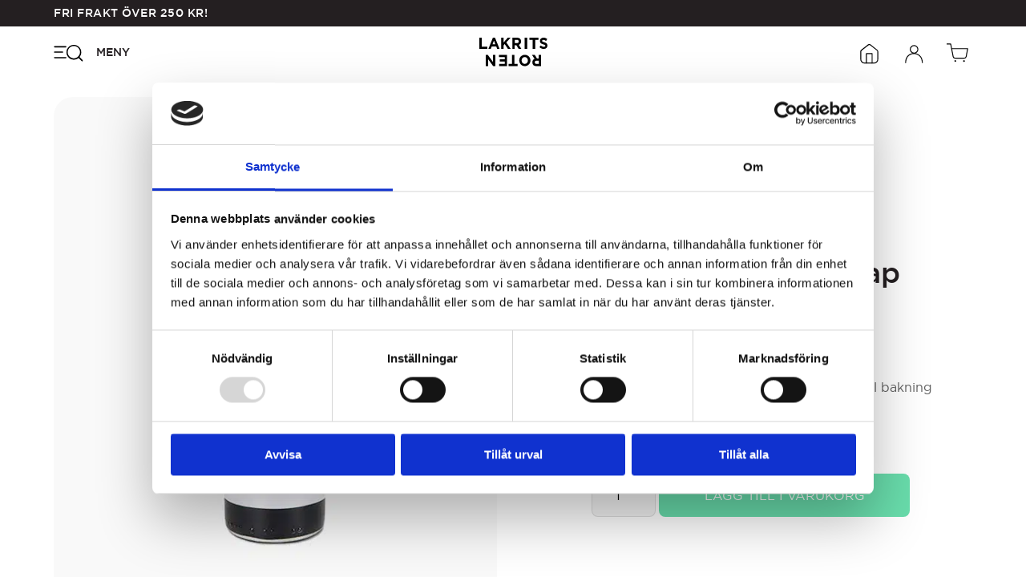

--- FILE ---
content_type: text/html; charset=UTF-8
request_url: https://lakritsroten.se/lakritsfabriken-sirap-sweet/
body_size: 25673
content:
<!DOCTYPE html>
<html lang="sv-SE" prefix="og: https://ogp.me/ns#" class="no-js">
	<head>
		<meta charset="UTF-8" />
		<meta name="viewport" content="width=device-width, initial-scale=1" />
			<!-- Theme - Google Tag Manager -->
	<script>(function(w,d,s,l,i){w[l]=w[l]||[];w[l].push({'gtm.start':
	new Date().getTime(),event:'gtm.js'});var f=d.getElementsByTagName(s)[0],
	j=d.createElement(s),dl=l!='dataLayer'?'&l='+l:'';j.async=true;j.src=
	'https://www.googletagmanager.com/gtm.js?id='+i+dl;f.parentNode.insertBefore(j,f);
	})(window,document,'script','dataLayer','GTM-TLR2FFT');</script>
	<!-- Theme - End Google Tag Manager -->
		<style>img:is([sizes="auto" i], [sizes^="auto," i]) { contain-intrinsic-size: 3000px 1500px }</style>
	
<!-- Google Tag Manager for WordPress by gtm4wp.com -->
<script data-cfasync="false" data-pagespeed-no-defer data-cookieconsent="ignore">
	var gtm4wp_datalayer_name = "dataLayer";
	var dataLayer = dataLayer || [];
	const gtm4wp_use_sku_instead = false;
	const gtm4wp_currency = 'SEK';
	const gtm4wp_product_per_impression = 10;
	const gtm4wp_clear_ecommerce = false;

	const gtm4wp_scrollerscript_debugmode         = false;
	const gtm4wp_scrollerscript_callbacktime      = 100;
	const gtm4wp_scrollerscript_readerlocation    = 150;
	const gtm4wp_scrollerscript_contentelementid  = "content";
	const gtm4wp_scrollerscript_scannertime       = 60;
</script>
<!-- End Google Tag Manager for WordPress by gtm4wp.com --><script>(function(html){html.className = html.className.replace(/\bno-js\b/,'js')})(document.documentElement);</script>

<!-- Sökmotoroptimering av Rank Math – https://rankmath.com/ -->
<title>Lakritsfabriken Sirap Sweet - Lakritsroten</title>
<meta name="description" content="En söt lakrits sirap från Lakritsfabriken, perfekt till bakning och desserter! På Lakritsroten hittar du allt från recept till ingredienser för lakritsälskaren."/>
<meta name="robots" content="follow, index, max-snippet:-1, max-video-preview:-1, max-image-preview:large"/>
<link rel="canonical" href="https://lakritsroten.se/lakritsfabriken-sirap-sweet/" />
<meta property="og:locale" content="sv_SE" />
<meta property="og:type" content="product" />
<meta property="og:title" content="Lakritsfabriken Sirap Sweet - Lakritsroten" />
<meta property="og:description" content="En söt lakrits sirap från Lakritsfabriken, perfekt till bakning och desserter! På Lakritsroten hittar du allt från recept till ingredienser för lakritsälskaren." />
<meta property="og:url" content="https://lakritsroten.se/lakritsfabriken-sirap-sweet/" />
<meta property="og:site_name" content="Lakritsroten" />
<meta property="og:updated_time" content="2026-01-21T23:18:05+00:00" />
<meta property="og:image" content="https://lakritsroten.se/wp-content/uploads/2022/06/lakritsfabriken-sirap-sweet_600x750.jpg" />
<meta property="og:image:secure_url" content="https://lakritsroten.se/wp-content/uploads/2022/06/lakritsfabriken-sirap-sweet_600x750.jpg" />
<meta property="og:image:width" content="600" />
<meta property="og:image:height" content="750" />
<meta property="og:image:alt" content="Lakritsfabriken Sirap Sweet" />
<meta property="og:image:type" content="image/jpeg" />
<meta property="product:brand" content="MATLAGNING &amp; BAKNING" />
<meta property="product:price:amount" content="79.00" />
<meta property="product:price:currency" content="SEK" />
<meta property="product:availability" content="instock" />
<meta name="twitter:card" content="summary_large_image" />
<meta name="twitter:title" content="Lakritsfabriken Sirap Sweet - Lakritsroten" />
<meta name="twitter:description" content="En söt lakrits sirap från Lakritsfabriken, perfekt till bakning och desserter! På Lakritsroten hittar du allt från recept till ingredienser för lakritsälskaren." />
<meta name="twitter:image" content="https://lakritsroten.se/wp-content/uploads/2022/06/lakritsfabriken-sirap-sweet_600x750.jpg" />
<meta name="twitter:label1" content="Pris" />
<meta name="twitter:data1" content="79&nbsp;&#107;&#114;" />
<meta name="twitter:label2" content="Tillgänglighet" />
<meta name="twitter:data2" content="I lager" />
<script type="application/ld+json" class="rank-math-schema">{"@context":"https://schema.org","@graph":[{"@type":"Organization","@id":"https://lakritsroten.se/#organization","name":"Lakritsroten","url":"https://lakritsroten.se","email":"info@lakritsroten.se","logo":{"@type":"ImageObject","@id":"https://lakritsroten.se/#logo","url":"https://lakritsroten.se/wp-content/uploads/2022/05/lakritsroten-logo.svg","contentUrl":"https://lakritsroten.se/wp-content/uploads/2022/05/lakritsroten-logo.svg","caption":"Lakritsroten","inLanguage":"sv-SE","width":"100","height":"42"},"contactPoint":[{"@type":"ContactPoint","telephone":"08-428 26 08","contactType":"customer support"}]},{"@type":"WebSite","@id":"https://lakritsroten.se/#website","url":"https://lakritsroten.se","name":"Lakritsroten","publisher":{"@id":"https://lakritsroten.se/#organization"},"inLanguage":"sv-SE"},{"@type":"ImageObject","@id":"https://lakritsroten.se/wp-content/uploads/2022/06/lakritsfabriken-sirap-sweet_600x750.jpg","url":"https://lakritsroten.se/wp-content/uploads/2022/06/lakritsfabriken-sirap-sweet_600x750.jpg","width":"600","height":"750","caption":"Lakritsfabriken Sirap Sweet","inLanguage":"sv-SE"},{"@type":"ItemPage","@id":"https://lakritsroten.se/lakritsfabriken-sirap-sweet/#webpage","url":"https://lakritsroten.se/lakritsfabriken-sirap-sweet/","name":"Lakritsfabriken Sirap Sweet - Lakritsroten","datePublished":"2022-06-13T12:57:33+00:00","dateModified":"2026-01-21T23:18:05+00:00","isPartOf":{"@id":"https://lakritsroten.se/#website"},"primaryImageOfPage":{"@id":"https://lakritsroten.se/wp-content/uploads/2022/06/lakritsfabriken-sirap-sweet_600x750.jpg"},"inLanguage":"sv-SE"},{"@type":"Product","brand":{"@type":"Brand","name":"MATLAGNING &amp; BAKNING"},"name":"Lakritsfabriken Sirap Sweet - Lakritsroten","description":"En s\u00f6t lakrits sirap fr\u00e5n Lakritsfabriken, perfekt till bakning och desserter! P\u00e5 Lakritsroten hittar du allt fr\u00e5n recept till ingredienser f\u00f6r lakrits\u00e4lskaren.","sku":"0104321209-3653","category":"MATLAGNING &amp; BAKNING","mainEntityOfPage":{"@id":"https://lakritsroten.se/lakritsfabriken-sirap-sweet/#webpage"},"gtin":"7350059553136","image":[{"@type":"ImageObject","url":"https://lakritsroten.se/wp-content/uploads/2022/06/lakritsfabriken-sirap-sweet_600x750.jpg","height":"750","width":"600"}],"offers":{"@type":"Offer","price":"79.00","priceCurrency":"SEK","priceValidUntil":"2027-12-31","availability":"https://schema.org/InStock","itemCondition":"NewCondition","url":"https://lakritsroten.se/lakritsfabriken-sirap-sweet/","seller":{"@type":"Organization","@id":"https://lakritsroten.se/","name":"Lakritsroten","url":"https://lakritsroten.se","logo":"https://lakritsroten.se/wp-content/uploads/2022/05/lakritsroten-logo.svg"},"priceSpecification":{"price":"79.00","priceCurrency":"SEK","valueAddedTaxIncluded":"true"}},"@id":"https://lakritsroten.se/lakritsfabriken-sirap-sweet/#richSnippet"}]}</script>
<!-- /Rank Math SEO-tillägg för WordPress -->

<link rel="alternate" type="application/rss+xml" title="Lakritsroten &raquo; Webbflöde" href="https://lakritsroten.se/feed/" />
<link rel="alternate" type="application/rss+xml" title="Lakritsroten &raquo; Kommentarsflöde" href="https://lakritsroten.se/comments/feed/" />
<style id='safe-svg-svg-icon-style-inline-css' type='text/css'>
.safe-svg-cover{text-align:center}.safe-svg-cover .safe-svg-inside{display:inline-block;max-width:100%}.safe-svg-cover svg{fill:currentColor;height:100%;max-height:100%;max-width:100%;width:100%}

</style>
<link rel='stylesheet' id='lakrits-plugin-frontend-css' href='https://lakritsroten.se/wp-content/mu-plugins/lakrits-plugin/dist/css/frontend.css?ver=1.12.4' type='text/css' media='all' />
<link rel='stylesheet' id='photoswipe-css' href='https://lakritsroten.se/wp-content/plugins/woocommerce/assets/css/photoswipe/photoswipe.min.css?ver=10.0.5' type='text/css' media='all' />
<link rel='stylesheet' id='photoswipe-default-skin-css' href='https://lakritsroten.se/wp-content/plugins/woocommerce/assets/css/photoswipe/default-skin/default-skin.min.css?ver=10.0.5' type='text/css' media='all' />
<link rel='stylesheet' id='woocommerce-general-css' href='https://lakritsroten.se/wp-content/plugins/woocommerce/assets/css/woocommerce.css?ver=10.0.5' type='text/css' media='all' />
<style id='woocommerce-inline-inline-css' type='text/css'>
.woocommerce form .form-row .required { visibility: visible; }
</style>
<link rel='stylesheet' id='woorule-alert-css' href='https://lakritsroten.se/wp-content/plugins/woorule/assets/woorule-alert.min.css?ver=3.0.4' type='text/css' media='all' />
<link rel='stylesheet' id='product-price-history-chart-css' href='https://lakritsroten.se/wp-content/plugins/product-price-history/modules/../assets/build/public-chart.css?ver=2.5.5' type='text/css' media='all' />
<link rel='stylesheet' id='brands-styles-css' href='https://lakritsroten.se/wp-content/plugins/woocommerce/assets/css/brands.css?ver=10.0.5' type='text/css' media='all' />
<link rel='stylesheet' id='styles-css' href='https://lakritsroten.se/wp-content/themes/lakrits/dist/css/frontend.css?ver=4aed7c54952b03596e27b2f7ec6b362a' type='text/css' media='all' />
<script type="text/javascript" src="https://lakritsroten.se/wp-includes/js/jquery/jquery.min.js?ver=3.7.1" id="jquery-core-js"></script>
<script type="text/javascript" src="https://lakritsroten.se/wp-includes/js/jquery/jquery-migrate.min.js?ver=3.4.1" id="jquery-migrate-js"></script>
<script type="text/javascript" src="https://lakritsroten.se/wp-content/plugins/woocommerce/assets/js/jquery-blockui/jquery.blockUI.min.js?ver=2.7.0-wc.10.0.5" id="jquery-blockui-js" defer="defer" data-wp-strategy="defer"></script>
<script type="text/javascript" id="wc-add-to-cart-js-extra">
/* <![CDATA[ */
var wc_add_to_cart_params = {"ajax_url":"\/wp-admin\/admin-ajax.php","wc_ajax_url":"\/?wc-ajax=%%endpoint%%","i18n_view_cart":"Visa varukorg","cart_url":"https:\/\/lakritsroten.se\/varukorg\/","is_cart":"","cart_redirect_after_add":"no"};
/* ]]> */
</script>
<script type="text/javascript" src="https://lakritsroten.se/wp-content/plugins/woocommerce/assets/js/frontend/add-to-cart.min.js?ver=10.0.5" id="wc-add-to-cart-js" defer="defer" data-wp-strategy="defer"></script>
<script type="text/javascript" src="https://lakritsroten.se/wp-content/plugins/woocommerce/assets/js/zoom/jquery.zoom.min.js?ver=1.7.21-wc.10.0.5" id="zoom-js" defer="defer" data-wp-strategy="defer"></script>
<script type="text/javascript" src="https://lakritsroten.se/wp-content/plugins/woocommerce/assets/js/flexslider/jquery.flexslider.min.js?ver=2.7.2-wc.10.0.5" id="flexslider-js" defer="defer" data-wp-strategy="defer"></script>
<script type="text/javascript" src="https://lakritsroten.se/wp-content/plugins/woocommerce/assets/js/photoswipe/photoswipe.min.js?ver=4.1.1-wc.10.0.5" id="photoswipe-js" defer="defer" data-wp-strategy="defer"></script>
<script type="text/javascript" src="https://lakritsroten.se/wp-content/plugins/woocommerce/assets/js/photoswipe/photoswipe-ui-default.min.js?ver=4.1.1-wc.10.0.5" id="photoswipe-ui-default-js" defer="defer" data-wp-strategy="defer"></script>
<script type="text/javascript" id="wc-single-product-js-extra">
/* <![CDATA[ */
var wc_single_product_params = {"i18n_required_rating_text":"V\u00e4lj ett betyg","i18n_rating_options":["1 av 5 stj\u00e4rnor","2 av 5 stj\u00e4rnor","3 av 5 stj\u00e4rnor","4 av 5 stj\u00e4rnor","5 av 5 stj\u00e4rnor"],"i18n_product_gallery_trigger_text":"Visa bildgalleri i fullsk\u00e4rm","review_rating_required":"yes","flexslider":{"rtl":false,"animation":"slide","smoothHeight":true,"directionNav":false,"controlNav":true,"slideshow":false,"animationSpeed":500,"animationLoop":false,"allowOneSlide":false},"zoom_enabled":"1","zoom_options":[],"photoswipe_enabled":"1","photoswipe_options":{"shareEl":false,"closeOnScroll":false,"history":false,"hideAnimationDuration":0,"showAnimationDuration":0},"flexslider_enabled":"1"};
/* ]]> */
</script>
<script type="text/javascript" src="https://lakritsroten.se/wp-content/plugins/woocommerce/assets/js/frontend/single-product.min.js?ver=10.0.5" id="wc-single-product-js" defer="defer" data-wp-strategy="defer"></script>
<script type="text/javascript" src="https://lakritsroten.se/wp-content/plugins/woocommerce/assets/js/js-cookie/js.cookie.min.js?ver=2.1.4-wc.10.0.5" id="js-cookie-js" defer="defer" data-wp-strategy="defer"></script>
<script type="text/javascript" id="woocommerce-js-extra">
/* <![CDATA[ */
var woocommerce_params = {"ajax_url":"\/wp-admin\/admin-ajax.php","wc_ajax_url":"\/?wc-ajax=%%endpoint%%","i18n_password_show":"Visa l\u00f6senord","i18n_password_hide":"D\u00f6lj l\u00f6senord"};
/* ]]> */
</script>
<script type="text/javascript" src="https://lakritsroten.se/wp-content/plugins/woocommerce/assets/js/frontend/woocommerce.min.js?ver=10.0.5" id="woocommerce-js" defer="defer" data-wp-strategy="defer"></script>
<script type="text/javascript" src="https://lakritsroten.se/wp-content/plugins/duracelltomi-google-tag-manager/dist/js/analytics-talk-content-tracking.js?ver=1.21.1" id="gtm4wp-scroll-tracking-js"></script>
<link rel="https://api.w.org/" href="https://lakritsroten.se/wp-json/" /><link rel="alternate" title="JSON" type="application/json" href="https://lakritsroten.se/wp-json/wp/v2/product/1047" /><link rel='shortlink' href='https://lakritsroten.se/?p=1047' />
<link rel="alternate" title="oEmbed (JSON)" type="application/json+oembed" href="https://lakritsroten.se/wp-json/oembed/1.0/embed?url=https%3A%2F%2Flakritsroten.se%2Flakritsfabriken-sirap-sweet%2F" />
<link rel="alternate" title="oEmbed (XML)" type="text/xml+oembed" href="https://lakritsroten.se/wp-json/oembed/1.0/embed?url=https%3A%2F%2Flakritsroten.se%2Flakritsfabriken-sirap-sweet%2F&#038;format=xml" />
<link rel="canonical" href="https://lakritsroten.se/lakritsfabriken-sirap-sweet/" />

		<!-- Google Tag Manager -->
		<script>!function(){"use strict";function l(e){for(var t=e,r=0,n=document.cookie.split(";");r<n.length;r++){var o=n[r].split("=");if(o[0].trim()===t)return o[1]}}function s(e){return localStorage.getItem(e)}function u(e){return window[e]}function A(e,t){e=document.querySelector(e);return t?null==e?void 0:e.getAttribute(t):null==e?void 0:e.textContent}var e=window,t=document,r="script",n="dataLayer",o="https://load.sst.lakritsroten.se",a="",i="Elooriqeqq",c="zhkXvDB=aWQ9R1RNLVRMUjJGRlQ%3D&amp;page=2",g="cookie",v="_sbp",E="",d=!1;try{var d=!!g&&(m=navigator.userAgent,!!(m=new RegExp("Version/([0-9._]+)(.*Mobile)?.*Safari.*").exec(m)))&&16.4<=parseFloat(m[1]),f="stapeUserId"===g,I=d&&!f?function(e,t,r){void 0===t&&(t="");var n={cookie:l,localStorage:s,jsVariable:u,cssSelector:A},t=Array.isArray(t)?t:[t];if(e&&n[e])for(var o=n[e],a=0,i=t;a<i.length;a++){var c=i[a],c=r?o(c,r):o(c);if(c)return c}else console.warn("invalid uid source",e)}(g,v,E):void 0;d=d&&(!!I||f)}catch(e){console.error(e)}var m=e,g=(m[n]=m[n]||[],m[n].push({"gtm.start":(new Date).getTime(),event:"gtm.js"}),t.getElementsByTagName(r)[0]),v=I?"&bi="+encodeURIComponent(I):"",E=t.createElement(r),f=(d&&(i=8<i.length?i.replace(/([a-z]{8}$)/,"kp$1"):"kp"+i),!d&&a?a:o);E.async=!0,E.src=f+"/"+i+".js?"+c+v,null!=(e=g.parentNode)&&e.insertBefore(E,g)}();</script>
		<!-- End Google Tag Manager -->
		
<!-- Google Tag Manager for WordPress by gtm4wp.com -->
<!-- GTM Container placement set to off -->
<script data-cfasync="false" data-pagespeed-no-defer data-cookieconsent="ignore">
	var dataLayer_content = {"pageTitle":"Lakritsfabriken Sirap Sweet - Lakritsroten","pagePostType":"product","pagePostType2":"single-product","browserName":"","browserVersion":"","browserEngineName":"","browserEngineVersion":"","osName":"","osVersion":"","deviceType":"bot","deviceManufacturer":"","deviceModel":"","postID":1047,"postFormat":"standard","customerTotalOrders":0,"customerTotalOrderValue":0,"customerFirstName":"","customerLastName":"","customerBillingFirstName":"","customerBillingLastName":"","customerBillingCompany":"","customerBillingAddress1":"","customerBillingAddress2":"","customerBillingCity":"","customerBillingState":"","customerBillingPostcode":"","customerBillingCountry":"","customerBillingEmail":"","customerBillingEmailHash":"","customerBillingPhone":"","customerShippingFirstName":"","customerShippingLastName":"","customerShippingCompany":"","customerShippingAddress1":"","customerShippingAddress2":"","customerShippingCity":"","customerShippingState":"","customerShippingPostcode":"","customerShippingCountry":"","cartContent":{"totals":{"applied_coupons":[],"discount_total":0,"subtotal":0,"total":0},"items":[]},"productRatingCounts":[],"productAverageRating":0,"productReviewCount":0,"productType":"simple","productIsVariable":0};
	dataLayer.push( dataLayer_content );
</script>
<script data-cfasync="false" data-pagespeed-no-defer data-cookieconsent="ignore">
	console.warn && console.warn("[GTM4WP] Google Tag Manager container code placement set to OFF !!!");
	console.warn && console.warn("[GTM4WP] Data layer codes are active but GTM container must be loaded using custom coding !!!");
</script>
<!-- End Google Tag Manager for WordPress by gtm4wp.com --><link rel='manifest' href='https://lakritsroten.se/wp-content/themes/lakrits/manifest.json' />	<noscript><style>.woocommerce-product-gallery{ opacity: 1 !important; }</style></noscript>
				<script  type="text/javascript">
				!function(f,b,e,v,n,t,s){if(f.fbq)return;n=f.fbq=function(){n.callMethod?
					n.callMethod.apply(n,arguments):n.queue.push(arguments)};if(!f._fbq)f._fbq=n;
					n.push=n;n.loaded=!0;n.version='2.0';n.queue=[];t=b.createElement(e);t.async=!0;
					t.src=v;s=b.getElementsByTagName(e)[0];s.parentNode.insertBefore(t,s)}(window,
					document,'script','https://connect.facebook.net/en_US/fbevents.js');
			</script>
			<!-- WooCommerce Facebook Integration Begin -->
			<script  type="text/javascript">

				fbq('init', '243934359677411', {}, {
    "agent": "woocommerce_0-10.0.5-3.5.5"
});

				document.addEventListener( 'DOMContentLoaded', function() {
					// Insert placeholder for events injected when a product is added to the cart through AJAX.
					document.body.insertAdjacentHTML( 'beforeend', '<div class=\"wc-facebook-pixel-event-placeholder\"></div>' );
				}, false );

			</script>
			<!-- WooCommerce Facebook Integration End -->
			<link rel="icon" href="https://lakritsroten.se/wp-content/uploads/2022/06/favicon.png" sizes="32x32" />
<link rel="icon" href="https://lakritsroten.se/wp-content/uploads/2022/06/favicon.png" sizes="192x192" />
<link rel="apple-touch-icon" href="https://lakritsroten.se/wp-content/uploads/2022/06/favicon.png" />
<meta name="msapplication-TileImage" content="https://lakritsroten.se/wp-content/uploads/2022/06/favicon.png" />
		<style type="text/css" id="wp-custom-css">
			.page-id-2359 .block-form-content {
	display: block;
	max-width: 42.5rem;
	margin: 0 auto;
}

.was-price {
	font-size: 0.875rem !important;
	padding-bottom: 12px;
}
.price-comparison {
	align-items: center !important;
}

@media (max-width: 767px) {
	
.was-price {
	font-size: 0.75rem !important;
}
}
		</style>
			</head>
	<body class="wp-singular product-template-default single single-product postid-1047 wp-theme-lakrits theme-lakrits woocommerce woocommerce-page woocommerce-no-js">
			<!-- Theme - Google Tag Manager (noscript) -->
	<noscript><iframe src="https://www.googletagmanager.com/ns.html?id=GTM-TLR2FFT"
	height="0" width="0" style="display:none;visibility:hidden"></iframe></noscript>
	<!-- Theme - End Google Tag Manager (noscript) -->
	
		<a href="#main" class="skip-to-content-link visually-hidden-focusable">Skip to main content</a>

		<header class="site-header" itemscope itemtype="http://schema.org/WPHeader">
	<div class="topbar"><div class="container"><strong class="shipping-notice">Fri frakt över <span class="woocommerce-Price-amount amount"><bdi>250&nbsp;<span class="woocommerce-Price-currencySymbol">&#107;&#114;</span></bdi></span>!</strong></div></div>
	<div class="container">
		<div class="site-header__col site-header__toggle">
							<button class="menu-toggle modal-opener" type="button" aria-haspopup="true" aria-controls="site-menu" aria-expanded="false" aria-label="Öppna navigeringsmenyn">
					<span class="menu-toggle__icon">
						<svg xmlns="http://www.w3.org/2000/svg" viewBox="0 0 32 32" height="32" width="32"><path d="M22.136 24.256c-4.446 0-8.059-3.613-8.059-8.059S17.69 8.14 22.136 8.14s8.058 3.612 8.058 8.058-3.612 8.059-8.058 8.059Zm0-14.867c-3.752 0-6.67 3.057-6.67 6.67 0 3.75 3.057 6.668 6.67 6.668 3.612 0 6.669-3.056 6.669-6.669 0-3.612-2.918-6.669-6.67-6.669Z" /><path d="M31.305 26.062c-.139 0-.417 0-.556-.139l-3.612-3.612c-.139-.417-.139-.834.139-1.112a.672.672 0 0 1 .973 0l3.612 3.612a.672.672 0 0 1 0 .973c-.139.139-.278.278-.556.278ZM9.909 16.753H1.295c-.417 0-.695-.278-.695-.695 0-.416.278-.694.695-.694h8.614c.417 0 .694.278.694.694 0 .417-.416.695-.694.695ZM13.382 10.918H1.295c-.417 0-.695-.278-.695-.695 0-.417.278-.695.695-.695h12.087c.417 0 .695.278.695.695 0 .417-.278.695-.695.695ZM13.382 22.727H1.295c-.417 0-.695-.278-.695-.694 0-.417.278-.695.695-.695h12.087c.417 0 .695.278.695.695 0 .416-.278.694-.695.694Z" /></svg>					</span>

					<span class="menu-toggle__text">
						Meny					</span>
				</button>
					</div>

		<div class="site-header__col site-header__logo">
			<a href="https://lakritsroten.se/">
				<svg width="100" height="42" viewBox="0 0 100 42" fill="none" xmlns="http://www.w3.org/2000/svg"><path d="M0 16.406V0h3.615v13.125h8.104v3.281H0Z" fill="#000" /><path d="m24.778 12.774 1.437 3.632h3.473L22.98 0h-3.113L13.28 16.406h3.473l1.437-3.632h6.587Zm-5.39-3.256 2.036-5.26 2.036 5.26H19.39Z" fill="#000" /><path d="M41.958 16.28 37.23 9.339l-1.773 2.02v5.047h-3.427V0h3.427v7.194L41.721 0h4.136l-6.263 6.941 6.5 9.465h-4.136v-.126Z" fill="#000" /><path d="m54.432 11.106 3.29 5.3h3.997l-3.761-5.931c1.998-.757 3.29-2.398 3.29-5.048C61.249 2.019 59.134 0 55.49 0h-7.053v16.406h3.409v-5.3h2.586Zm.823-7.951c1.528 0 2.585.883 2.585 2.398 0 1.514-.94 2.397-2.468 2.271h-3.408v-4.67h3.29Z" fill="#000" /><path d="M66.406 16.406V0h3.906v16.406h-3.906ZM81.923 3.281v13.125h-3.567V3.281h-4.918V0h13.28v3.281h-4.795ZM94.539 16.406c-2.276 0-4.551-.863-6.258-2.59l1.934-2.467c1.366 1.233 2.731 1.973 4.438 1.973 1.365 0 2.161-.616 2.161-1.48 0-.863-.455-1.357-2.958-2.097-2.958-.863-4.892-1.727-4.892-4.934C88.964 1.85 91.126 0 94.198 0c2.161 0 3.982.74 5.46 2.097l-1.706 2.714c-1.365-.987-2.617-1.604-3.868-1.604-1.252 0-1.934.617-1.934 1.357 0 1.11.682 1.357 3.185 2.097 2.958.864 4.665 1.974 4.665 4.811 0 3.084-2.275 4.934-5.461 4.934ZM12.406 25l7.637 10.475V25h3.395v16.406h-3.152L12.89 31.31v10.096H9.375V25h3.03ZM40.625 25v16.406h-11.6v-3.155h8.286v-3.407H30.09v-3.282h7.22v-3.407h-8.404V25h11.719ZM47.843 38.125V25h3.533v13.125h4.874v3.281H42.969v-3.281h4.874Z" fill="#000" /><path d="M75 33.203C75 28.673 71.553 25 66.798 25c-4.754 0-8.32 3.673-8.201 8.203 0 4.53 3.447 8.203 8.201 8.203 4.755 0 8.202-3.673 8.202-8.203Zm-8.32 5.02c-2.734 0-4.636-2.327-4.636-5.02 0-2.816 1.902-5.02 4.636-5.02 2.733 0 4.635 2.326 4.635 5.02 0 2.816-1.902 5.02-4.635 5.02ZM84.63 30.3 81.34 25v.126h-3.996l3.76 5.805c-1.997.758-3.29 2.398-3.29 5.049 0 3.407 2.116 5.426 5.759 5.426h7.052V25h-3.409v5.3h-2.585Zm-.587 7.951c-1.645 0-2.703-.883-2.703-2.397 0-1.515.94-2.398 2.586-2.272h3.408v4.67h-3.29Z" fill="#000" /></svg>			</a>
		</div>

		<div class="site-header__col site-header__nav">
			<nav class="user-menu"><ul id="user-menu" class="menu"><li id="menu-item-292" class="menu-item menu-item-type-post_type menu-item-object-page menu-item-292"><a href="https://lakritsroten.se/butiker/"><span class="menu-icon"> <svg xmlns="http://www.w3.org/2000/svg" viewBox="4 1 32 32" height="32" width="32"><path d="M25.388 31.294H13.58a5.292 5.292 0 0 1-5.314-5.314v-9.565c0-.945.354-1.772 1.181-2.362l8.266-6.495a2.84 2.84 0 0 1 3.543 0l8.266 6.613c.709.59 1.181 1.417 1.181 2.362v9.447a5.292 5.292 0 0 1-5.314 5.314ZM19.484 8.267c-.355 0-.709.118-1.063.354l-8.266 6.495c-.473.354-.709.826-.709 1.299v9.565c0 2.244 1.89 4.133 4.133 4.133h11.81c2.243 0 4.132-1.89 4.132-4.133v-9.565c0-.59-.236-1.063-.708-1.417l-8.266-6.495c-.355-.118-.709-.236-1.063-.236Z"></path><path d="M23.026 31.294c-.354 0-.59-.236-.59-.59V19.485H16.53v11.219c0 .354-.236.59-.59.59-.355 0-.59-.354-.59-.59v-11.81c0-.354.235-.59.59-.59h7.085c.355 0 .59.236.59.59v11.81c0 .236-.235.59-.59.59Z"></path></svg> </span><span class="menu-text">Butiker</span></a></li>
<li id="menu-item-14" class="menu-item menu-item-type-post_type menu-item-object-page menu-item-14 menu-item-login"><a href="#" class="modal-opener" aria-has-popup="true" aria-expanded="false" aria-controls="site-login" aria-label="Öppna inloggningsformuläret"><span class="menu-icon"> <svg xmlns="http://www.w3.org/2000/svg" viewBox="4 0 32 32" height="32" width="32" class="base-icon"><path d="M19.367 17.894a5.292 5.292 0 0 1-5.314-5.314 5.292 5.292 0 0 1 5.314-5.314 5.292 5.292 0 0 1 5.314 5.314 5.292 5.292 0 0 1-5.314 5.314Zm0-9.447c-2.243 0-4.133 1.89-4.133 4.133 0 2.244 1.89 4.133 4.133 4.133 2.244 0 4.133-1.89 4.133-4.133 0-2.244-1.77-4.133-4.133-4.133Z"></path><path d="M29.64 29.703c-.354 0-.59-.236-.59-.59 0-7.44-5.078-10.747-9.92-10.747-4.724 0-9.683 3.425-9.683 10.747 0 .354-.237.59-.59.59-.355 0-.591-.236-.591-.59 0-8.149 5.668-11.927 10.864-11.927 5.55 0 11.1 4.133 11.1 11.927 0 .354-.236.59-.59.59Z"></path></svg> </span><span class="menu-text">Din Order</span></a></li>
<li id="menu-item-15" class="menu-item menu-item-type-post_type menu-item-object-page menu-item-15 menu-item-cart"><a href="#" class="modal-opener" aria-has-popup="true" aria-expanded="false" aria-controls="site-cart" aria-label="Öppen vagn"><span class="menu-icon"> <svg xmlns="http://www.w3.org/2000/svg" viewBox="1 -5 32 32" height="32" width="32" class="base-icon"><path d="M.668.857a.59.59 0 0 1 .59-.59h4.724a.59.59 0 0 1 .579.473l1.094 5.43h19.583a.59.59 0 0 1 .58.702l-1.89 9.92-.003.017a3.004 3.004 0 0 1-2.938 2.352H11.532c-1.44 0-2.645-.887-2.94-2.364l-1.98-9.821a.588.588 0 0 1-.04-.199L5.5 1.447h-4.24a.59.59 0 0 1-.591-.59zm7.225 6.495 1.856 9.212c.177.884.862 1.416 1.783 1.416h11.455c.89 0 1.602-.619 1.784-1.42l1.754-9.208Zm3.93 15.823a1.063 1.063 0 1 0-.11-2.123 1.063 1.063 0 0 0 .11 2.123zm11.871-1.14a1.063 1.063 0 1 1-2.12.151 1.063 1.063 0 0 1 2.12-.151z"></path></svg> </span><span class="menu-text">Kassa</span><span class="menu-cart-count"></span></a></li>
</ul></nav>		</div>
	</div>
</header>
<nav id="site-menu" class="site-menu modal modal--left" aria-hidden="true">
	<div class="modal__container">
		<button class="modal__close" aria-controls="page-menu" type="button">
			<svg xmlns="http://www.w3.org/2000/svg" height="24" width="24"><path d="M6.4 19 5 17.6l5.6-5.6L5 6.4 6.4 5l5.6 5.6L17.6 5 19 6.4 13.4 12l5.6 5.6-1.4 1.4-5.6-5.6Z" /></svg>		</button>

		<div class="modal__header">
			<h3 class="modal__title">Meny</h3>
		</div>

		<div class="modal__body">
			<div class="page-menu">
				<form class="page-menu__search-form" method="get" action="https://lakritsroten.se/">
					<input class="page-menu__search-input" type="text" placeholder="Sök din favorit" name="s" autocomplete="off" />
					<button class="page-menu__search-reset" type="reset">
						<svg width="26" height="26" viewBox="0 0 26 26" fill="none" xmlns="http://www.w3.org/2000/svg"><circle r="13" transform="matrix(1 0 0 -1 13 13)" fill="#241F21" /><path d="M17.087 8.913a.557.557 0 0 0-.788 0L13 12.213l-3.299-3.3a.557.557 0 1 0-.788.788l3.3 3.299-3.3 3.299a.557.557 0 1 0 .788.788l3.299-3.3 3.299 3.3a.557.557 0 1 0 .788-.788L13.787 13l3.3-3.299a.557.557 0 0 0 0-.788Zm0 0-.177.177.177-.177Z" fill="#fff" stroke="#fff" stroke-width=".5" /></svg>						<span class="visually-hidden">Återställ sökformuläret</span>
					</button>
					<button class="page-menu__search-submit" type="submit">
						<svg width="14" height="14" viewBox="0 0 14 14" fill="none" xmlns="http://www.w3.org/2000/svg"><path d="m13.767 12.676-2.512-2.494a6.303 6.303 0 0 0-.5-8.342A6.264 6.264 0 0 0 6.298 0c-1.686 0-3.27.654-4.457 1.84A6.256 6.256 0 0 0 0 6.295C0 7.98.654 9.562 1.84 10.749a6.264 6.264 0 0 0 4.457 1.84 6.225 6.225 0 0 0 3.873-1.342l2.495 2.53a.754.754 0 0 0 .55.223.828.828 0 0 0 .551-.224.767.767 0 0 0 0-1.1ZM11.05 6.295c0 1.272-.5 2.46-1.395 3.353a4.741 4.741 0 0 1-6.712 0 4.738 4.738 0 0 1-1.394-3.353c0-1.273.499-2.46 1.394-3.354a4.744 4.744 0 0 1 3.356-1.394c1.274 0 2.462.499 3.356 1.394a4.71 4.71 0 0 1 1.395 3.354Z" fill="#241F21" /></svg>						<span class="visually-hidden">Skicka sökformulär</span>
					</button>
				</form>

				<div class="page-menu__search">
					<div class="page-menu__search-buttons">
						<button class="page-menu__search-loadmore" type="button">Ladda fler</button>
						<button class="page-menu__search-close modal-close" type="button">Stäng</button>
					</div>
				</div>

				<div class="page-menu__nav"><ul id="primary-menu" class="menu"><li id="menu-item-1317" class="menu-item menu-item-type-taxonomy menu-item-object-product_cat menu-item-1317"><a href="https://lakritsroten.se/nyheter/"><span class="menu-text">NYHETER</span></a></li>
<li id="menu-item-388" class="menu-item menu-item-type-taxonomy menu-item-object-product_cat current-product-ancestor current-menu-parent current-product-parent menu-item-has-children menu-item-388"><a href="https://lakritsroten.se/varumarken/"><span class="menu-text">VARUMÄRKEN</span><span class="menu-icon"><svg xmlns="http://www.w3.org/2000/svg" height="24" width="24"><path d="m12 15.375-6-6 1.4-1.4 4.6 4.6 4.6-4.6 1.4 1.4Z" /></svg></span></a>
<ul class="sub-menu">
	<li id="menu-item-1384" class="menu-item menu-item-type-taxonomy menu-item-object-product_cat menu-item-1384"><a href="https://lakritsroten.se/varumarken/lakritsroten/"><span class="menu-text">Lakritsroten</span></a></li>
	<li id="menu-item-18380" class="menu-item menu-item-type-taxonomy menu-item-object-product_cat menu-item-18380"><a href="https://lakritsroten.se/varumarken/haupt-lakrits/"><span class="menu-text">Haupt Lakrits</span></a></li>
	<li id="menu-item-12707" class="menu-item menu-item-type-taxonomy menu-item-object-product_cat menu-item-12707"><a href="https://lakritsroten.se/varumarken/lakrids-by-bulow/"><span class="menu-text">Lakrids by Bülow</span></a></li>
	<li id="menu-item-42156" class="menu-item menu-item-type-taxonomy menu-item-object-product_cat menu-item-42156"><a href="https://lakritsroten.se/varumarken/lakritsverket/"><span class="menu-text">Lakritsverket</span></a></li>
	<li id="menu-item-1379" class="menu-item menu-item-type-taxonomy menu-item-object-product_cat current-product-ancestor current-menu-parent current-product-parent menu-item-1379"><a href="https://lakritsroten.se/varumarken/lakritsfabriken/"><span class="menu-text">Lakritsfabriken</span></a></li>
	<li id="menu-item-1386" class="menu-item menu-item-type-taxonomy menu-item-object-product_cat menu-item-1386"><a href="https://lakritsroten.se/varumarken/parlans/"><span class="menu-text">Pärlans Konfektyr</span></a></li>
	<li id="menu-item-1380" class="menu-item menu-item-type-taxonomy menu-item-object-product_cat menu-item-1380"><a href="https://lakritsroten.se/varumarken/kolsvart-ab/"><span class="menu-text">Kolsvart</span></a></li>
	<li id="menu-item-32515" class="menu-item menu-item-type-taxonomy menu-item-object-product_cat menu-item-32515"><a href="https://lakritsroten.se/varumarken/karamelleriet/"><span class="menu-text">Karamelleriet</span></a></li>
	<li id="menu-item-6151" class="menu-item menu-item-type-taxonomy menu-item-object-product_cat menu-item-6151"><a href="https://lakritsroten.se/varumarken/narr/"><span class="menu-text">Narr Chocolate</span></a></li>
	<li id="menu-item-1389" class="menu-item menu-item-type-taxonomy menu-item-object-product_cat menu-item-1389"><a href="https://lakritsroten.se/varumarken/sallos/"><span class="menu-text">Sallos</span></a></li>
	<li id="menu-item-1397" class="menu-item menu-item-type-taxonomy menu-item-object-product_cat menu-item-1397"><a href="https://lakritsroten.se/varumarken/pastillfabriken/"><span class="menu-text">Pastillfabriken</span></a></li>
	<li id="menu-item-51659" class="menu-item menu-item-type-taxonomy menu-item-object-product_brand menu-item-51659"><a href="https://lakritsroten.se/varumärke/foodin/"><span class="menu-text">Foodin</span></a></li>
	<li id="menu-item-1391" class="menu-item menu-item-type-taxonomy menu-item-object-product_cat menu-item-1391"><a href="https://lakritsroten.se/varumarken/orebro-kaffe-pralin/"><span class="menu-text">Örebro Kaffe &amp; Pralin</span></a></li>
	<li id="menu-item-1382" class="menu-item menu-item-type-taxonomy menu-item-object-product_cat menu-item-1382"><a href="https://lakritsroten.se/varumarken/amarelli/"><span class="menu-text">Amarelli</span></a></li>
	<li id="menu-item-1480" class="menu-item menu-item-type-taxonomy menu-item-object-product_cat menu-item-1480"><a href="https://lakritsroten.se/varumarken/fazer/"><span class="menu-text">Fazer</span></a></li>
	<li id="menu-item-1388" class="menu-item menu-item-type-taxonomy menu-item-object-product_cat menu-item-1388"><a href="https://lakritsroten.se/varumarken/freyja/"><span class="menu-text">Freyja</span></a></li>
	<li id="menu-item-1381" class="menu-item menu-item-type-taxonomy menu-item-object-product_cat menu-item-1381"><a href="https://lakritsroten.se/varumarken/halva/"><span class="menu-text">Halva</span></a></li>
	<li id="menu-item-1394" class="menu-item menu-item-type-taxonomy menu-item-object-product_cat menu-item-1394"><a href="https://lakritsroten.se/varumarken/kouvolan-lakrits/"><span class="menu-text">Kouvolan Lakrits</span></a></li>
	<li id="menu-item-1390" class="menu-item menu-item-type-taxonomy menu-item-object-product_cat menu-item-1390"><a href="https://lakritsroten.se/varumarken/gammelstads-knack-o-karamell/"><span class="menu-text">Gammelstads Knäck &#038; Karamell</span></a></li>
	<li id="menu-item-1392" class="menu-item menu-item-type-taxonomy menu-item-object-product_cat menu-item-1392"><a href="https://lakritsroten.se/varumarken/ryfors-konfektyr/"><span class="menu-text">Ryfors Konfektyr</span></a></li>
	<li id="menu-item-1393" class="menu-item menu-item-type-taxonomy menu-item-object-product_cat menu-item-1393"><a href="https://lakritsroten.se/varumarken/spikaro-karamell-pralin/"><span class="menu-text">Spikarö Karamell &amp; Pralin</span></a></li>
</ul>
</li>
<li id="menu-item-1404" class="menu-item menu-item-type-taxonomy menu-item-object-product_cat menu-item-1404"><a href="https://lakritsroten.se/erbjudande/4-for-3-cellofanpasar/"><span class="menu-text">LAKRITSROTEN &#8211; 4 för 3</span></a></li>
<li id="menu-item-1318" class="menu-item menu-item-type-taxonomy menu-item-object-product_cat menu-item-1318"><a href="https://lakritsroten.se/presenter/"><span class="menu-text">PRESENTER</span></a></li>
<li id="menu-item-1316" class="menu-item menu-item-type-taxonomy menu-item-object-product_cat menu-item-has-children menu-item-1316"><a href="https://lakritsroten.se/lakritsprovningar/"><span class="menu-text">LAKRITSPROVNINGAR</span><span class="menu-icon"><svg xmlns="http://www.w3.org/2000/svg" height="24" width="24"><path d="m12 15.375-6-6 1.4-1.4 4.6 4.6 4.6-4.6 1.4 1.4Z" /></svg></span></a>
<ul class="sub-menu">
	<li id="menu-item-1356" class="menu-item menu-item-type-taxonomy menu-item-object-product_cat menu-item-1356"><a href="https://lakritsroten.se/lakritsprovningar/stockholm/"><span class="menu-text">Stockholm</span></a></li>
	<li id="menu-item-1358" class="menu-item menu-item-type-taxonomy menu-item-object-product_cat menu-item-1358"><a href="https://lakritsroten.se/lakritsprovningar/goteborg/"><span class="menu-text">Göteborg</span></a></li>
	<li id="menu-item-1359" class="menu-item menu-item-type-taxonomy menu-item-object-product_cat menu-item-1359"><a href="https://lakritsroten.se/lakritsprovningar/malmo/"><span class="menu-text">Malmö</span></a></li>
	<li id="menu-item-1357" class="menu-item menu-item-type-taxonomy menu-item-object-product_cat menu-item-1357"><a href="https://lakritsroten.se/lakritsprovningar/uppsala/"><span class="menu-text">Uppsala</span></a></li>
	<li id="menu-item-37259" class="menu-item menu-item-type-taxonomy menu-item-object-product_cat menu-item-37259"><a href="https://lakritsroten.se/lakritsprovningar/linkoping/"><span class="menu-text">Linköping</span></a></li>
</ul>
</li>
<li id="menu-item-1320" class="menu-item menu-item-type-taxonomy menu-item-object-product_cat menu-item-has-children menu-item-1320"><a href="https://lakritsroten.se/saltlakrits/"><span class="menu-text">SALTLAKRITS</span><span class="menu-icon"><svg xmlns="http://www.w3.org/2000/svg" height="24" width="24"><path d="m12 15.375-6-6 1.4-1.4 4.6 4.6 4.6-4.6 1.4 1.4Z" /></svg></span></a>
<ul class="sub-menu">
	<li id="menu-item-2688" class="menu-item menu-item-type-taxonomy menu-item-object-product_cat menu-item-2688"><a href="https://lakritsroten.se/saltlakrits/visa-alla-i-saltlakrits/"><span class="menu-text">Visa alla i Saltlakrits</span></a></li>
	<li id="menu-item-2719" class="menu-item menu-item-type-taxonomy menu-item-object-product_cat menu-item-2719"><a href="https://lakritsroten.se/saltlakrits/supersalt-lakrits/"><span class="menu-text">Supersalt</span></a></li>
	<li id="menu-item-1400" class="menu-item menu-item-type-taxonomy menu-item-object-product_cat menu-item-1400"><a href="https://lakritsroten.se/saltlakrits/saltlakrits-saltlakrits/"><span class="menu-text">Saltlakrits</span></a></li>
	<li id="menu-item-1401" class="menu-item menu-item-type-taxonomy menu-item-object-product_cat menu-item-1401"><a href="https://lakritsroten.se/saltlakrits/saltlakrits-choklad/"><span class="menu-text">Saltlakrits Choklad</span></a></li>
	<li id="menu-item-1399" class="menu-item menu-item-type-taxonomy menu-item-object-product_cat menu-item-1399"><a href="https://lakritsroten.se/saltlakrits/salta-karameller/"><span class="menu-text">Salta Karameller</span></a></li>
</ul>
</li>
<li id="menu-item-1321" class="menu-item menu-item-type-taxonomy menu-item-object-product_cat menu-item-has-children menu-item-1321"><a href="https://lakritsroten.se/sotlakrits/"><span class="menu-text">SÖTLAKRITS</span><span class="menu-icon"><svg xmlns="http://www.w3.org/2000/svg" height="24" width="24"><path d="m12 15.375-6-6 1.4-1.4 4.6 4.6 4.6-4.6 1.4 1.4Z" /></svg></span></a>
<ul class="sub-menu">
	<li id="menu-item-2689" class="menu-item menu-item-type-taxonomy menu-item-object-product_cat menu-item-2689"><a href="https://lakritsroten.se/sotlakrits/visa-alla-i-sotlakrits/"><span class="menu-text">Visa alla i Sötlakrits</span></a></li>
	<li id="menu-item-1407" class="menu-item menu-item-type-taxonomy menu-item-object-product_cat menu-item-1407"><a href="https://lakritsroten.se/sotlakrits/sotlakrits-sotlakrits/"><span class="menu-text">Sötlakrits</span></a></li>
	<li id="menu-item-1408" class="menu-item menu-item-type-taxonomy menu-item-object-product_cat menu-item-1408"><a href="https://lakritsroten.se/sotlakrits/sotlakrits-choklad/"><span class="menu-text">Sötlakrits Choklad</span></a></li>
</ul>
</li>
<li id="menu-item-1319" class="menu-item menu-item-type-taxonomy menu-item-object-product_cat menu-item-has-children menu-item-1319"><a href="https://lakritsroten.se/choklad/"><span class="menu-text">CHOKLAD</span><span class="menu-icon"><svg xmlns="http://www.w3.org/2000/svg" height="24" width="24"><path d="m12 15.375-6-6 1.4-1.4 4.6 4.6 4.6-4.6 1.4 1.4Z" /></svg></span></a>
<ul class="sub-menu">
	<li id="menu-item-2686" class="menu-item menu-item-type-taxonomy menu-item-object-product_cat menu-item-2686"><a href="https://lakritsroten.se/choklad/visa-alla-i-choklad/"><span class="menu-text">All Choklad</span></a></li>
	<li id="menu-item-1411" class="menu-item menu-item-type-taxonomy menu-item-object-product_cat menu-item-1411"><a href="https://lakritsroten.se/saltlakrits/saltlakrits-choklad/"><span class="menu-text">Saltlakrits Choklad</span></a></li>
	<li id="menu-item-1410" class="menu-item menu-item-type-taxonomy menu-item-object-product_cat menu-item-1410"><a href="https://lakritsroten.se/sotlakrits/sotlakrits-choklad/"><span class="menu-text">Sötlakrits Choklad</span></a></li>
	<li id="menu-item-1412" class="menu-item menu-item-type-taxonomy menu-item-object-product_cat menu-item-1412"><a href="https://lakritsroten.se/choklad/lakritskola-choklad/"><span class="menu-text">Lakritskola Choklad</span></a></li>
</ul>
</li>
<li id="menu-item-1322" class="menu-item menu-item-type-taxonomy menu-item-object-product_cat menu-item-1322"><a href="https://lakritsroten.se/sockerfritt/"><span class="menu-text">SOCKERFRITT</span></a></li>
<li id="menu-item-1323" class="menu-item menu-item-type-taxonomy menu-item-object-product_cat menu-item-1323"><a href="https://lakritsroten.se/glutenfritt/"><span class="menu-text">GLUTENFRITT</span></a></li>
<li id="menu-item-1331" class="menu-item menu-item-type-taxonomy menu-item-object-product_cat menu-item-1331"><a href="https://lakritsroten.se/karameller/"><span class="menu-text">KARAMELLER</span></a></li>
<li id="menu-item-1439" class="menu-item menu-item-type-taxonomy menu-item-object-product_cat menu-item-1439"><a href="https://lakritsroten.se/fudge/"><span class="menu-text">FUDGE</span></a></li>
<li id="menu-item-1332" class="menu-item menu-item-type-taxonomy menu-item-object-product_cat menu-item-1332"><a href="https://lakritsroten.se/kola/"><span class="menu-text">KOLA</span></a></li>
<li id="menu-item-11317" class="menu-item menu-item-type-taxonomy menu-item-object-product_cat menu-item-11317"><a href="https://lakritsroten.se/viol/"><span class="menu-text">VIOL</span></a></li>
<li id="menu-item-1440" class="menu-item menu-item-type-taxonomy menu-item-object-product_cat menu-item-1440"><a href="https://lakritsroten.se/ralakrits/"><span class="menu-text">RÅLAKRITS</span></a></li>
<li id="menu-item-1334" class="menu-item menu-item-type-taxonomy menu-item-object-product_cat menu-item-1334"><a href="https://lakritsroten.se/pastiller/"><span class="menu-text">PASTILLER</span></a></li>
<li id="menu-item-1335" class="menu-item menu-item-type-taxonomy menu-item-object-product_cat menu-item-1335"><a href="https://lakritsroten.se/klubbor/"><span class="menu-text">KLUBBOR</span></a></li>
<li id="menu-item-1336" class="menu-item menu-item-type-taxonomy menu-item-object-product_cat menu-item-1336"><a href="https://lakritsroten.se/nostalgi/"><span class="menu-text">NOSTALGI</span></a></li>
<li id="menu-item-1324" class="menu-item menu-item-type-taxonomy menu-item-object-product_cat menu-item-1324"><a href="https://lakritsroten.se/vegan/"><span class="menu-text">VEGANSKT</span></a></li>
<li id="menu-item-1337" class="menu-item menu-item-type-taxonomy menu-item-object-product_cat current-product-ancestor current-menu-parent current-product-parent menu-item-has-children menu-item-1337"><a href="https://lakritsroten.se/matlagning-bakning/"><span class="menu-text">MAT &#038; BAKNING</span><span class="menu-icon"><svg xmlns="http://www.w3.org/2000/svg" height="24" width="24"><path d="m12 15.375-6-6 1.4-1.4 4.6 4.6 4.6-4.6 1.4 1.4Z" /></svg></span></a>
<ul class="sub-menu">
	<li id="menu-item-1441" class="menu-item menu-item-type-taxonomy menu-item-object-product_cat current-product-ancestor current-menu-parent current-product-parent menu-item-1441"><a href="https://lakritsroten.se/matlagning-bakning/visa-alla-i-matlagning-drycker/"><span class="menu-text">Visa alla i Mat &amp; Bakning</span></a></li>
	<li id="menu-item-1434" class="menu-item menu-item-type-taxonomy menu-item-object-product_cat menu-item-1434"><a href="https://lakritsroten.se/matlagning-bakning/lakritsrotter/"><span class="menu-text">Lakritsrötter</span></a></li>
	<li id="menu-item-1443" class="menu-item menu-item-type-taxonomy menu-item-object-product_cat current-product-ancestor current-menu-parent current-product-parent menu-item-1443"><a href="https://lakritsroten.se/matlagning-bakning/sylt-sotning/"><span class="menu-text">Sylt &amp; Sötning</span></a></li>
	<li id="menu-item-1413" class="menu-item menu-item-type-taxonomy menu-item-object-product_cat menu-item-1413"><a href="https://lakritsroten.se/matlagning-bakning/bars-kakor/"><span class="menu-text">Bars &amp; Kakor</span></a></li>
	<li id="menu-item-1442" class="menu-item menu-item-type-taxonomy menu-item-object-product_cat menu-item-1442"><a href="https://lakritsroten.se/matlagning-bakning/lakritspulver-salmiaksalt/"><span class="menu-text">Smaksättning</span></a></li>
	<li id="menu-item-1445" class="menu-item menu-item-type-taxonomy menu-item-object-product_cat menu-item-1445"><a href="https://lakritsroten.se/matlagning-bakning/lakrits-te-dryck/"><span class="menu-text">Dryck &amp; Te</span></a></li>
	<li id="menu-item-11318" class="menu-item menu-item-type-taxonomy menu-item-object-product_cat menu-item-11318"><a href="https://lakritsroten.se/matlagning-bakning/litteratur/"><span class="menu-text">Litteratur</span></a></li>
</ul>
</li>
<li id="menu-item-1338" class="menu-item menu-item-type-taxonomy menu-item-object-product_cat menu-item-1338"><a href="https://lakritsroten.se/skonhet/"><span class="menu-text">SKÖNHET</span></a></li>
<li id="menu-item-1325" class="menu-item menu-item-type-taxonomy menu-item-object-product_cat menu-item-has-children menu-item-1325"><a href="https://lakritsroten.se/land/"><span class="menu-text">LAND</span><span class="menu-icon"><svg xmlns="http://www.w3.org/2000/svg" height="24" width="24"><path d="m12 15.375-6-6 1.4-1.4 4.6 4.6 4.6-4.6 1.4 1.4Z" /></svg></span></a>
<ul class="sub-menu">
	<li id="menu-item-1414" class="menu-item menu-item-type-taxonomy menu-item-object-product_cat menu-item-1414"><a href="https://lakritsroten.se/land/sverige/"><span class="menu-text">Sverige</span></a></li>
	<li id="menu-item-1415" class="menu-item menu-item-type-taxonomy menu-item-object-product_cat menu-item-1415"><a href="https://lakritsroten.se/land/finland/"><span class="menu-text">Finland</span></a></li>
	<li id="menu-item-1416" class="menu-item menu-item-type-taxonomy menu-item-object-product_cat menu-item-1416"><a href="https://lakritsroten.se/land/island/"><span class="menu-text">Island</span></a></li>
	<li id="menu-item-1417" class="menu-item menu-item-type-taxonomy menu-item-object-product_cat menu-item-1417"><a href="https://lakritsroten.se/land/holland/"><span class="menu-text">Holland</span></a></li>
	<li id="menu-item-1418" class="menu-item menu-item-type-taxonomy menu-item-object-product_cat menu-item-1418"><a href="https://lakritsroten.se/land/tyskland/"><span class="menu-text">Tyskland</span></a></li>
	<li id="menu-item-1420" class="menu-item menu-item-type-taxonomy menu-item-object-product_cat menu-item-1420"><a href="https://lakritsroten.se/land/italien/"><span class="menu-text">Italien</span></a></li>
</ul>
</li>
<li id="menu-item-4572" class="menu-item menu-item-type-post_type menu-item-object-page menu-item-4572"><a href="https://lakritsroten.se/recept/"><span class="menu-text">RECEPT</span></a></li>
<li id="menu-item-5264" class="menu-item menu-item-type-post_type menu-item-object-page menu-item-5264"><a href="https://lakritsroten.se/butiker/"><span class="menu-text">BUTIKER</span></a></li>
<li id="menu-item-387" class="menu-item menu-item-type-post_type menu-item-object-page menu-item-387"><a href="#" class="modal-opener" aria-has-popup="true" aria-expanded="false" aria-controls="site-login" aria-label="Öppna inloggningsformuläret"><span class="menu-text">MITT KONTO</span></a></li>
</ul></div>			</div>
		</div>
	</div>
</nav>


		<main class="site-main" role="main" itemscope itemprop="mainContentOfPage">

	<div class="container">
	
					
			<div class="woocommerce-notices-wrapper"></div><div id="product-1047" class="product type-product post-1047 status-publish first instock product_cat-matlagning-bakning product_cat-black-friday product_cat-lakritsfabriken product_cat-sylt-sotning product_cat-varumarken product_cat-visa-alla-i-matlagning-drycker has-post-thumbnail taxable shipping-taxable purchasable product-type-simple">

	<section class="woocommerce-product-header">
	<div class="woocommerce-product-gallery woocommerce-product-gallery--with-images woocommerce-product-gallery--columns-6 images" data-columns="6" style="opacity: 0; transition: opacity .25s ease-in-out;">
	<div class="woocommerce-product-gallery__wrapper">
		<div data-thumb="https://lakritsroten.se/wp-content/uploads/2022/06/lakritsfabriken-sirap-sweet_600x750-100x100.jpg" data-thumb-alt="Lakritsfabriken Sirap Sweet" data-thumb-srcset="https://lakritsroten.se/wp-content/uploads/2022/06/lakritsfabriken-sirap-sweet_600x750-100x100.jpg 100w, https://lakritsroten.se/wp-content/uploads/2022/06/lakritsfabriken-sirap-sweet_600x750-150x150.jpg 150w, https://lakritsroten.se/wp-content/uploads/2022/06/lakritsfabriken-sirap-sweet_600x750-300x300.jpg 300w"  data-thumb-sizes="(max-width: 100px) 100vw, 100px" class="woocommerce-product-gallery__image"><a href="https://lakritsroten.se/wp-content/uploads/2022/06/lakritsfabriken-sirap-sweet_600x750.jpg"><picture class="wp-post-image" data-caption="" data-large_image="https://lakritsroten.se/wp-content/uploads/2022/06/lakritsfabriken-sirap-sweet_600x750.jpg" data-large_image_width="600" data-large_image_height="750" decoding="async" fetchpriority="high">
<source type="image/webp" srcset="https://lakritsroten.se/wp-content/uploads/2022/06/lakritsfabriken-sirap-sweet_600x750.jpg.webp 600w, https://lakritsroten.se/wp-content/uploads/2022/06/lakritsfabriken-sirap-sweet_600x750-240x300.jpg.webp 240w" sizes="(max-width: 600px) 100vw, 600px"/>
<img width="600" height="750" src="https://lakritsroten.se/wp-content/uploads/2022/06/lakritsfabriken-sirap-sweet_600x750.jpg" alt="Lakritsfabriken Sirap Sweet" data-caption="" data-src="https://lakritsroten.se/wp-content/uploads/2022/06/lakritsfabriken-sirap-sweet_600x750.jpg" data-large_image="https://lakritsroten.se/wp-content/uploads/2022/06/lakritsfabriken-sirap-sweet_600x750.jpg" data-large_image_width="600" data-large_image_height="750" decoding="async" fetchpriority="high" srcset="https://lakritsroten.se/wp-content/uploads/2022/06/lakritsfabriken-sirap-sweet_600x750.jpg 600w, https://lakritsroten.se/wp-content/uploads/2022/06/lakritsfabriken-sirap-sweet_600x750-240x300.jpg 240w" sizes="(max-width: 600px) 100vw, 600px"/>
</picture>
</a></div>	</div>
</div>

	<div class="summary entry-summary">
		<h1 class="product_title entry-title">Lakritsfabriken Sirap Sweet</h1><p class="price"><span class="woocommerce-Price-amount amount"><bdi>79&nbsp;<span class="woocommerce-Price-currencySymbol">&#107;&#114;</span></bdi></span></p>
<div class="woocommerce-product-details__short-description">
	<p>En söt lakrits sirap från lakritsfabriken, perfekt till bakning och desserter!</p>
</div>

	<div class="product-content">
		<a aria-controls="product-content__modal" class="product-content__opener modal-opener" href="#">Visa innehåll</a>

		<div id="product-content__modal" class="modal">
			<div class="modal__container">
				<button class="modal__close" aria-controls="page-menu" type="button">
					<svg xmlns="http://www.w3.org/2000/svg" height="24" width="24"><path d="M6.4 19 5 17.6l5.6-5.6L5 6.4 6.4 5l5.6 5.6L17.6 5 19 6.4 13.4 12l5.6 5.6-1.4 1.4-5.6-5.6Z" /></svg>				</button>

				<div class="modal__body">
					<div class="product-content__header">
						<h2>Innehåll</h2>
					</div>

					<div class="product-content__content">
						<p>Sötlakritssirap</p>
<p><strong>Ingredienser:</strong> Vatten, rörsocker, glukos, lakritspulver (13,1%), konserveringsmedel, kaliumsorbat.</p>
<p><strong>Näringsvärde per 100 g:</strong><br />
Energi 1100 kj/260 kcal<br />
Fett 0,1 g<br />
varav mättat fett 0,1 g<br />
Kolhydrater 61,8 g<br />
varav sockerart 40,7 g<br />
Protein 1,2 g<br />
Salt 0,3 g</p>
<p><strong>Förpackningsstorlek:</strong> 100 ml</p>
					</div>
				</div>
			</div>
		</div>
	</div>

	
	
	<form class="cart" action="https://lakritsroten.se/lakritsfabriken-sirap-sweet/" method="post" enctype='multipart/form-data'>
		
			<div class="quantity">
		<label class="screen-reader-text" for="quantity_6972a437705a5">Lakritsfabriken Sirap Sweet quantity</label>
	<input
		type="number"
				id="quantity_6972a437705a5"
		class="input-text qty text"
		name="quantity"
		value="1"
		title="Qty"
		size="4"
		min="1"
		max=""
					step="1"
			placeholder=""
			inputmode="numeric"
			autocomplete="off"
			/>
		</div>
	
		<button type="submit" name="add-to-cart" value="1047" class="single_add_to_cart_button button alt">Lägg till i varukorg</button>

		<input type="hidden" name="gtm_item_name" value="Lakritsfabriken Sirap Sweet">
<input type="hidden" name="gtm_item_brand" value="">
<input type="hidden" name="gtm_item_id" value="1047">
<input type="hidden" name="gtm_item_sku" value="0104321209-3653">
<input type="hidden" name="gtm_price" value="79.00">
<input type="hidden" name="gtm_item_category" value="MATLAGNING &amp; BAKNING">
<input type="hidden" name="gtm_index" value="1">
<input type="hidden" name="gtm4wp_product_data" value="{&quot;internal_id&quot;:1047,&quot;item_id&quot;:1047,&quot;item_name&quot;:&quot;Lakritsfabriken Sirap Sweet&quot;,&quot;sku&quot;:&quot;0104321209-3653&quot;,&quot;price&quot;:79,&quot;stocklevel&quot;:null,&quot;stockstatus&quot;:&quot;instock&quot;,&quot;google_business_vertical&quot;:&quot;retail&quot;,&quot;item_category&quot;:&quot;MATLAGNING &amp; BAKNING&quot;,&quot;id&quot;:1047}" />
	</form>

	
	</div>

	</section>
	
	<section class="product-brand container-full">
		<div class="container">
			<h2 class="section-title screen-medium-only">Lakritsfabriken</h2>

			<div class="product-brand__card">
									<figure class="product-brand__card-image">
						<a href="https://lakritsroten.se/varumarken/lakritsfabriken/"><picture class="attachment-full size-full" decoding="async">
<source type="image/webp" srcset="https://lakritsroten.se/wp-content/uploads/2022/07/Lakritsroten-Lakritsfabriken.jpg.webp 1024w, https://lakritsroten.se/wp-content/uploads/2022/07/Lakritsroten-Lakritsfabriken-300x78.jpg.webp 300w, https://lakritsroten.se/wp-content/uploads/2022/07/Lakritsroten-Lakritsfabriken-768x200.jpg.webp 768w, https://lakritsroten.se/wp-content/uploads/2022/07/Lakritsroten-Lakritsfabriken-600x156.jpg.webp 600w" sizes="(max-width: 1024px) 100vw, 1024px"/>
<img width="1024" height="266" src="https://lakritsroten.se/wp-content/uploads/2022/07/Lakritsroten-Lakritsfabriken.jpg" alt="" decoding="async" srcset="https://lakritsroten.se/wp-content/uploads/2022/07/Lakritsroten-Lakritsfabriken.jpg 1024w, https://lakritsroten.se/wp-content/uploads/2022/07/Lakritsroten-Lakritsfabriken-300x78.jpg 300w, https://lakritsroten.se/wp-content/uploads/2022/07/Lakritsroten-Lakritsfabriken-768x200.jpg 768w, https://lakritsroten.se/wp-content/uploads/2022/07/Lakritsroten-Lakritsfabriken-600x156.jpg 600w" sizes="(max-width: 1024px) 100vw, 1024px"/>
</picture>
</a>
					</figure>
				
				<div class="product-brand__card-body">
											<picture class="product-brand__card-logo" decoding="async">
<source type="image/webp" srcset="https://lakritsroten.se/wp-content/uploads/2022/08/Lakritsfabriken.png.webp 336w, https://lakritsroten.se/wp-content/uploads/2022/08/Lakritsfabriken-300x134.png.webp 300w" sizes="(max-width: 336px) 100vw, 336px"/>
<img width="336" height="150" src="https://lakritsroten.se/wp-content/uploads/2022/08/Lakritsfabriken.png" alt="" decoding="async" srcset="https://lakritsroten.se/wp-content/uploads/2022/08/Lakritsfabriken.png 336w, https://lakritsroten.se/wp-content/uploads/2022/08/Lakritsfabriken-300x134.png 300w" sizes="(max-width: 336px) 100vw, 336px"/>
</picture>
					
					<h3 class="product-brand__card-title">Lakritsfabriken</h3>

					<div class="product-brand__card-description">
						<p>Lakritsfabriken- för dig som gillar mjuka saftiga bitar med en mer vuxen och stark lakritssmak än den traditionella, en premiumtillverkare med fokus på kvalité och den naturliga råvaran. Här bjuds på allt från rålakrits och lakritsrötter till lakritspulver! Mjuk saftig söt och saltlakrits och inte minst chokladdoppad lakrits i en mängd galet goda smakkombinationer. Hela sortimentet är helt glutenfritt! Tips! Världens första och enda rålakrits med salmiaksalt, Lakritsfabriken - Raw Salty!</p>
					</div>

					<a class="product-brand__card-link" href="https://lakritsroten.se/varumarken/lakritsfabriken/">
						Allt från Lakritsfabriken					</a>
				</div>
			</div>
		</div>
	</section>

	
	<section class="related products container-full">
		<div class="container">

							<h2 class="section-title">Du kanske gillar</h2>
			
			<div class="products-scroller">
				<ul class="products columns-4">

					
							<li class="product type-product post-936 status-publish first instock product_cat-ralakrits product_cat-glutenfritt product_cat-land product_cat-sverige product_cat-pastiller product_cat-saltlakrits product_cat-saltlakrits-saltlakrits product_cat-visa-alla-i-saltlakrits product_cat-sockerfritt product_cat-varumarken product_cat-lakritsfabriken product_cat-vegan has-post-thumbnail taxable shipping-taxable purchasable product-type-simple">
	<a href="https://lakritsroten.se/lakritsfabriken-raw-liquorice-salty/" class="woocommerce-LoopProduct-link woocommerce-loop-product__link"><picture class="attachment-woocommerce_thumbnail size-woocommerce_thumbnail" decoding="async" loading="lazy">
<source type="image/webp" srcset="https://lakritsroten.se/wp-content/uploads/2022/07/lakritsfabriken-salty-rawlicorice-575x575-1-300x300.jpg.webp 300w, https://lakritsroten.se/wp-content/uploads/2022/07/lakritsfabriken-salty-rawlicorice-575x575-1-150x150.jpg.webp 150w, https://lakritsroten.se/wp-content/uploads/2022/07/lakritsfabriken-salty-rawlicorice-575x575-1-100x100.jpg.webp 100w, https://lakritsroten.se/wp-content/uploads/2022/07/lakritsfabriken-salty-rawlicorice-575x575-1.jpg.webp 575w" sizes="auto, (max-width: 300px) 100vw, 300px"/>
<img width="300" height="300" src="https://lakritsroten.se/wp-content/uploads/2022/07/lakritsfabriken-salty-rawlicorice-575x575-1-300x300.jpg" alt="Lakritsfabriken Raw Liquorice Salty" decoding="async" loading="lazy" srcset="https://lakritsroten.se/wp-content/uploads/2022/07/lakritsfabriken-salty-rawlicorice-575x575-1-300x300.jpg 300w, https://lakritsroten.se/wp-content/uploads/2022/07/lakritsfabriken-salty-rawlicorice-575x575-1-150x150.jpg 150w, https://lakritsroten.se/wp-content/uploads/2022/07/lakritsfabriken-salty-rawlicorice-575x575-1-100x100.jpg 100w, https://lakritsroten.se/wp-content/uploads/2022/07/lakritsfabriken-salty-rawlicorice-575x575-1.jpg 575w" sizes="auto, (max-width: 300px) 100vw, 300px"/>
</picture>
<h2 class="woocommerce-loop-product__title">Lakritsfabriken Raw Liquorice Salty</h2>
	<span class="price"><span class="woocommerce-Price-amount amount"><bdi>45&nbsp;<span class="woocommerce-Price-currencySymbol">&#107;&#114;</span></bdi></span></span>
</a><a href="?add-to-cart=936" data-quantity="1" class="button product_type_simple add_to_cart_button ajax_add_to_cart" data-product_id="936" data-product_sku="0102069947-3891" aria-label="Lägg till i varukorgen: ”Lakritsfabriken Raw Liquorice Salty”" rel="nofollow" data-success_message="&quot;Lakritsfabriken Raw Liquorice Salty&quot; har lagts till i din varukorg" data-gtm_item_name="Lakritsfabriken Raw Liquorice Salty" data-gtm_item_brand="" data-gtm_item_id="936" data-gtm_item_sku="0102069947-3891" data-gtm_price="45.00" data-gtm_item_category="RÅLAKRITS" data-gtm_index="1" data-gtm_quantity="1"><span class="add-to-cart-text">Köp</span></a><span class="gtm4wp_productdata" style="display:none; visibility:hidden;" data-gtm4wp_product_data="{&quot;internal_id&quot;:936,&quot;item_id&quot;:936,&quot;item_name&quot;:&quot;Lakritsfabriken Raw Liquorice Salty&quot;,&quot;sku&quot;:&quot;0102069947-3891&quot;,&quot;price&quot;:45,&quot;stocklevel&quot;:null,&quot;stockstatus&quot;:&quot;instock&quot;,&quot;google_business_vertical&quot;:&quot;retail&quot;,&quot;item_category&quot;:&quot;Sverige&quot;,&quot;id&quot;:936,&quot;productlink&quot;:&quot;https:\/\/lakritsroten.se\/lakritsfabriken-raw-liquorice-salty\/&quot;,&quot;item_list_name&quot;:&quot;Related Products&quot;,&quot;index&quot;:1,&quot;product_type&quot;:&quot;simple&quot;,&quot;item_brand&quot;:&quot;&quot;}"></span></li>

					
							<li class="product type-product post-970 status-publish instock product_cat-erbjudande product_cat-4-for-3-cellofanpasar product_cat-saltlakrits product_cat-saltlakrits-saltlakrits product_cat-visa-alla-i-saltlakrits product_cat-varumarken product_cat-lakritsroten has-post-thumbnail taxable shipping-taxable purchasable product-type-simple">
	<a href="https://lakritsroten.se/lakritsroten-salmiaktryffel/" class="woocommerce-LoopProduct-link woocommerce-loop-product__link"><picture class="attachment-woocommerce_thumbnail size-woocommerce_thumbnail" decoding="async" loading="lazy">
<source type="image/webp" srcset="https://lakritsroten.se/wp-content/uploads/2022/07/salmiaktryffel_lakritsroten-300x300.jpg.webp 300w, https://lakritsroten.se/wp-content/uploads/2022/07/salmiaktryffel_lakritsroten-150x150.jpg.webp 150w, https://lakritsroten.se/wp-content/uploads/2022/07/salmiaktryffel_lakritsroten-100x100.jpg.webp 100w" sizes="auto, (max-width: 300px) 100vw, 300px"/>
<img width="300" height="300" src="https://lakritsroten.se/wp-content/uploads/2022/07/salmiaktryffel_lakritsroten-300x300.jpg" alt="Lakritsroten Salmiaktryffel" decoding="async" loading="lazy" srcset="https://lakritsroten.se/wp-content/uploads/2022/07/salmiaktryffel_lakritsroten-300x300.jpg 300w, https://lakritsroten.se/wp-content/uploads/2022/07/salmiaktryffel_lakritsroten-150x150.jpg 150w, https://lakritsroten.se/wp-content/uploads/2022/07/salmiaktryffel_lakritsroten-100x100.jpg 100w" sizes="auto, (max-width: 300px) 100vw, 300px"/>
</picture>
			<span class="onsale bogo-discount">
				<span class="get-amount">4</span>
				<span class="pay-for">
					<sup>for</sup>
					<sub>3</sub>
				</span>
			</span>
			<h2 class="woocommerce-loop-product__title">Lakritsroten Salmiaktryffel</h2>
	<span class="price"><span class="woocommerce-Price-amount amount"><bdi>83&nbsp;<span class="woocommerce-Price-currencySymbol">&#107;&#114;</span></bdi></span></span>
</a><a href="?add-to-cart=970" data-quantity="1" class="button product_type_simple add_to_cart_button ajax_add_to_cart" data-product_id="970" data-product_sku="00000000000268" aria-label="Lägg till i varukorgen: ”Lakritsroten Salmiaktryffel”" rel="nofollow" data-success_message="&quot;Lakritsroten Salmiaktryffel&quot; har lagts till i din varukorg" data-gtm_item_name="Lakritsroten Salmiaktryffel" data-gtm_item_brand="" data-gtm_item_id="970" data-gtm_item_sku="00000000000268" data-gtm_price="83.00" data-gtm_item_category="ERBJUDANDE" data-gtm_index="2" data-gtm_quantity="1"><span class="add-to-cart-text">Köp</span></a><span class="gtm4wp_productdata" style="display:none; visibility:hidden;" data-gtm4wp_product_data="{&quot;internal_id&quot;:970,&quot;item_id&quot;:970,&quot;item_name&quot;:&quot;Lakritsroten Salmiaktryffel&quot;,&quot;sku&quot;:&quot;00000000000268&quot;,&quot;price&quot;:83,&quot;stocklevel&quot;:null,&quot;stockstatus&quot;:&quot;instock&quot;,&quot;google_business_vertical&quot;:&quot;retail&quot;,&quot;item_category&quot;:&quot;Saltlakrits&quot;,&quot;id&quot;:970,&quot;productlink&quot;:&quot;https:\/\/lakritsroten.se\/lakritsroten-salmiaktryffel\/&quot;,&quot;item_list_name&quot;:&quot;Related Products&quot;,&quot;index&quot;:2,&quot;product_type&quot;:&quot;simple&quot;,&quot;item_brand&quot;:&quot;&quot;}"></span></li>

					
							<li class="product type-product post-887 status-publish instock product_cat-presenter product_cat-land product_cat-sverige product_cat-varumarken product_cat-lakritsfabriken has-post-thumbnail taxable shipping-taxable purchasable product-type-simple">
	<a href="https://lakritsroten.se/box-lakritsfabriken/" class="woocommerce-LoopProduct-link woocommerce-loop-product__link"><picture class="attachment-woocommerce_thumbnail size-woocommerce_thumbnail" decoding="async" loading="lazy">
<source type="image/webp" srcset="https://lakritsroten.se/wp-content/uploads/2022/07/lakritsroten_box_lakritsfabriken-300x300.jpg.webp 300w, https://lakritsroten.se/wp-content/uploads/2022/07/lakritsroten_box_lakritsfabriken-150x150.jpg.webp 150w, https://lakritsroten.se/wp-content/uploads/2022/07/lakritsroten_box_lakritsfabriken-100x100.jpg.webp 100w" sizes="auto, (max-width: 300px) 100vw, 300px"/>
<img width="300" height="300" src="https://lakritsroten.se/wp-content/uploads/2022/07/lakritsroten_box_lakritsfabriken-300x300.jpg" alt="Box Lakritsfabriken" decoding="async" loading="lazy" srcset="https://lakritsroten.se/wp-content/uploads/2022/07/lakritsroten_box_lakritsfabriken-300x300.jpg 300w, https://lakritsroten.se/wp-content/uploads/2022/07/lakritsroten_box_lakritsfabriken-150x150.jpg 150w, https://lakritsroten.se/wp-content/uploads/2022/07/lakritsroten_box_lakritsfabriken-100x100.jpg 100w" sizes="auto, (max-width: 300px) 100vw, 300px"/>
</picture>
<h2 class="woocommerce-loop-product__title">Box Lakritsfabriken</h2>
	<span class="price"><span class="woocommerce-Price-amount amount"><bdi>319&nbsp;<span class="woocommerce-Price-currencySymbol">&#107;&#114;</span></bdi></span></span>
</a><a href="?add-to-cart=887" data-quantity="1" class="button product_type_simple add_to_cart_button ajax_add_to_cart" data-product_id="887" data-product_sku="00000000000559" aria-label="Lägg till i varukorgen: ”Box Lakritsfabriken”" rel="nofollow" data-success_message="&quot;Box Lakritsfabriken&quot; har lagts till i din varukorg" data-gtm_item_name="Box Lakritsfabriken" data-gtm_item_brand="" data-gtm_item_id="887" data-gtm_item_sku="00000000000559" data-gtm_price="319.00" data-gtm_item_category="PRESENTER" data-gtm_index="3" data-gtm_quantity="1"><span class="add-to-cart-text">Köp</span></a><span class="gtm4wp_productdata" style="display:none; visibility:hidden;" data-gtm4wp_product_data="{&quot;internal_id&quot;:887,&quot;item_id&quot;:887,&quot;item_name&quot;:&quot;Box Lakritsfabriken&quot;,&quot;sku&quot;:&quot;00000000000559&quot;,&quot;price&quot;:319,&quot;stocklevel&quot;:null,&quot;stockstatus&quot;:&quot;instock&quot;,&quot;google_business_vertical&quot;:&quot;retail&quot;,&quot;item_category&quot;:&quot;PRESENTER&quot;,&quot;id&quot;:887,&quot;productlink&quot;:&quot;https:\/\/lakritsroten.se\/box-lakritsfabriken\/&quot;,&quot;item_list_name&quot;:&quot;Related Products&quot;,&quot;index&quot;:3,&quot;product_type&quot;:&quot;simple&quot;,&quot;item_brand&quot;:&quot;&quot;}"></span></li>

					
							<li class="product type-product post-885 status-publish last instock product_cat-litteratur product_cat-land product_cat-sverige product_cat-matlagning-bakning product_cat-visa-alla-i-matlagning-drycker product_cat-varumarken product_cat-parlans has-post-thumbnail taxable shipping-taxable purchasable product-type-simple">
	<a href="https://lakritsroten.se/bok-parlans-kolor-jazz-och-bakverk/" class="woocommerce-LoopProduct-link woocommerce-loop-product__link"><picture class="attachment-woocommerce_thumbnail size-woocommerce_thumbnail" decoding="async" loading="lazy">
<source type="image/webp" srcset="https://lakritsroten.se/wp-content/uploads/2022/06/parlans_bok-kolor_600x750-300x300.jpg.webp 300w, https://lakritsroten.se/wp-content/uploads/2022/06/parlans_bok-kolor_600x750-150x150.jpg.webp 150w, https://lakritsroten.se/wp-content/uploads/2022/06/parlans_bok-kolor_600x750-100x100.jpg.webp 100w" sizes="auto, (max-width: 300px) 100vw, 300px"/>
<img width="300" height="300" src="https://lakritsroten.se/wp-content/uploads/2022/06/parlans_bok-kolor_600x750-300x300.jpg" alt="Bok Pärlans Kolor Jazz och Bakverk" decoding="async" loading="lazy" srcset="https://lakritsroten.se/wp-content/uploads/2022/06/parlans_bok-kolor_600x750-300x300.jpg 300w, https://lakritsroten.se/wp-content/uploads/2022/06/parlans_bok-kolor_600x750-150x150.jpg 150w, https://lakritsroten.se/wp-content/uploads/2022/06/parlans_bok-kolor_600x750-100x100.jpg 100w" sizes="auto, (max-width: 300px) 100vw, 300px"/>
</picture>
<h2 class="woocommerce-loop-product__title">Bok Pärlans Kolor Jazz och Bakverk</h2>
	<span class="price"><span class="woocommerce-Price-amount amount"><bdi>239&nbsp;<span class="woocommerce-Price-currencySymbol">&#107;&#114;</span></bdi></span></span>
</a><a href="?add-to-cart=885" data-quantity="1" class="button product_type_simple add_to_cart_button ajax_add_to_cart" data-product_id="885" data-product_sku="0103999945-3233" aria-label="Lägg till i varukorgen: ”Bok Pärlans Kolor Jazz och Bakverk”" rel="nofollow" data-success_message="&quot;Bok Pärlans Kolor Jazz och Bakverk&quot; har lagts till i din varukorg" data-gtm_item_name="Bok Pärlans Kolor Jazz och Bakverk" data-gtm_item_brand="" data-gtm_item_id="885" data-gtm_item_sku="0103999945-3233" data-gtm_price="239.00" data-gtm_item_category="MATLAGNING &amp; BAKNING" data-gtm_item_category2="Litteratur" data-gtm_index="4" data-gtm_quantity="1"><span class="add-to-cart-text">Köp</span></a><span class="gtm4wp_productdata" style="display:none; visibility:hidden;" data-gtm4wp_product_data="{&quot;internal_id&quot;:885,&quot;item_id&quot;:885,&quot;item_name&quot;:&quot;Bok P\u00e4rlans Kolor Jazz och Bakverk&quot;,&quot;sku&quot;:&quot;0103999945-3233&quot;,&quot;price&quot;:239,&quot;stocklevel&quot;:null,&quot;stockstatus&quot;:&quot;instock&quot;,&quot;google_business_vertical&quot;:&quot;retail&quot;,&quot;item_category&quot;:&quot;Litteratur&quot;,&quot;id&quot;:885,&quot;productlink&quot;:&quot;https:\/\/lakritsroten.se\/bok-parlans-kolor-jazz-och-bakverk\/&quot;,&quot;item_list_name&quot;:&quot;Related Products&quot;,&quot;index&quot;:4,&quot;product_type&quot;:&quot;simple&quot;,&quot;item_brand&quot;:&quot;&quot;}"></span></li>

					
				</ul>
			</div>

		</div>
	</section>
	</div>


		
	<div class="popular-brands">
	<div class="block block-title block-title--center">
		<h4 class="block-title__heading">Populära Varumärken</h4>
	</div>
	<div class="block block-popular-brands glide">
	<div class="glide__track" data-glide-el="track">
		<ul class="glide__slides">
																<li class="glide__slide">
						<a href="https://lakritsroten.se/varumarken/lakritsroten/">
							<picture class="block-popular-brands__image" loading="eager" decoding="async">
<source type="image/webp" srcset="https://lakritsroten.se/wp-content/uploads/2022/05/lakritsroten-black-300x300.jpg.webp 300w, https://lakritsroten.se/wp-content/uploads/2022/05/lakritsroten-black-150x150.jpg.webp 150w, https://lakritsroten.se/wp-content/uploads/2022/05/lakritsroten-black-100x100.jpg.webp 100w, https://lakritsroten.se/wp-content/uploads/2022/05/lakritsroten-black.jpg.webp 500w" sizes="(max-width: 300px) 100vw, 300px"/>
<img width="300" height="300" src="https://lakritsroten.se/wp-content/uploads/2022/05/lakritsroten-black-300x300.jpg" alt="lakritsroten logotyp" loading="eager" decoding="async" srcset="https://lakritsroten.se/wp-content/uploads/2022/05/lakritsroten-black-300x300.jpg 300w, https://lakritsroten.se/wp-content/uploads/2022/05/lakritsroten-black-150x150.jpg 150w, https://lakritsroten.se/wp-content/uploads/2022/05/lakritsroten-black-100x100.jpg 100w, https://lakritsroten.se/wp-content/uploads/2022/05/lakritsroten-black.jpg 500w" sizes="(max-width: 300px) 100vw, 300px"/>
</picture>
						</a>
					</li>
																															<li class="glide__slide">
						<a href="https://lakritsroten.se/varumarken/haupt-lakrits/">
							<picture class="block-popular-brands__image" loading="eager" decoding="async">
<source type="image/webp" srcset="https://lakritsroten.se/wp-content/uploads/2022/05/haupt-lakrits-logo.png.webp 300w, https://lakritsroten.se/wp-content/uploads/2022/05/haupt-lakrits-logo-150x150.png.webp 150w, https://lakritsroten.se/wp-content/uploads/2022/05/haupt-lakrits-logo-100x100.png.webp 100w" sizes="(max-width: 300px) 100vw, 300px"/>
<img width="300" height="300" src="https://lakritsroten.se/wp-content/uploads/2022/05/haupt-lakrits-logo-300x300.png" alt="" loading="eager" decoding="async" srcset="https://lakritsroten.se/wp-content/uploads/2022/05/haupt-lakrits-logo.png 300w, https://lakritsroten.se/wp-content/uploads/2022/05/haupt-lakrits-logo-150x150.png 150w, https://lakritsroten.se/wp-content/uploads/2022/05/haupt-lakrits-logo-100x100.png 100w" sizes="(max-width: 300px) 100vw, 300px"/>
</picture>
						</a>
					</li>
																				<li class="glide__slide">
						<a href="https://lakritsroten.se/varumarken/lakritsfabriken/">
							<picture class="block-popular-brands__image" loading="eager" decoding="async">
<source type="image/webp" srcset="https://lakritsroten.se/wp-content/uploads/2022/08/Lakritsfabriken-300x134.png.webp 300w, https://lakritsroten.se/wp-content/uploads/2022/08/Lakritsfabriken.png.webp 336w" sizes="(max-width: 300px) 100vw, 300px"/>
<img width="300" height="134" src="https://lakritsroten.se/wp-content/uploads/2022/08/Lakritsfabriken-300x134.png" alt="" loading="eager" decoding="async" srcset="https://lakritsroten.se/wp-content/uploads/2022/08/Lakritsfabriken-300x134.png 300w, https://lakritsroten.se/wp-content/uploads/2022/08/Lakritsfabriken.png 336w" sizes="(max-width: 300px) 100vw, 300px"/>
</picture>
						</a>
					</li>
																				<li class="glide__slide">
						<a href="https://lakritsroten.se/varumarken/kolsvart-ab/">
							<picture class="block-popular-brands__image" loading="eager" decoding="async">
<source type="image/webp" srcset="https://lakritsroten.se/wp-content/uploads/2022/05/kolsvart-ab-logo.jpg.webp 300w, https://lakritsroten.se/wp-content/uploads/2022/05/kolsvart-ab-logo-150x150.jpg.webp 150w, https://lakritsroten.se/wp-content/uploads/2022/05/kolsvart-ab-logo-100x100.jpg.webp 100w" sizes="(max-width: 300px) 100vw, 300px"/>
<img width="300" height="300" src="https://lakritsroten.se/wp-content/uploads/2022/05/kolsvart-ab-logo-300x300.jpg" alt="" loading="eager" decoding="async" srcset="https://lakritsroten.se/wp-content/uploads/2022/05/kolsvart-ab-logo.jpg 300w, https://lakritsroten.se/wp-content/uploads/2022/05/kolsvart-ab-logo-150x150.jpg 150w, https://lakritsroten.se/wp-content/uploads/2022/05/kolsvart-ab-logo-100x100.jpg 100w" sizes="(max-width: 300px) 100vw, 300px"/>
</picture>
						</a>
					</li>
																				<li class="glide__slide">
						<a href="https://lakritsroten.se/varumarken/orebro-kaffe-pralin/">
							<picture class="block-popular-brands__image" loading="eager" decoding="async">
<source type="image/webp" srcset="https://lakritsroten.se/wp-content/uploads/2022/08/Orebro-Kaffe-Pralin.jpg.webp 225w, https://lakritsroten.se/wp-content/uploads/2022/08/Orebro-Kaffe-Pralin-150x150.jpg.webp 150w, https://lakritsroten.se/wp-content/uploads/2022/08/Orebro-Kaffe-Pralin-100x100.jpg.webp 100w" sizes="(max-width: 225px) 100vw, 225px"/>
<img width="225" height="225" src="https://lakritsroten.se/wp-content/uploads/2022/08/Orebro-Kaffe-Pralin.jpg" alt="Örebro Kaffe Pralin" loading="eager" decoding="async" srcset="https://lakritsroten.se/wp-content/uploads/2022/08/Orebro-Kaffe-Pralin.jpg 225w, https://lakritsroten.se/wp-content/uploads/2022/08/Orebro-Kaffe-Pralin-150x150.jpg 150w, https://lakritsroten.se/wp-content/uploads/2022/08/Orebro-Kaffe-Pralin-100x100.jpg 100w" sizes="(max-width: 225px) 100vw, 225px"/>
</picture>
						</a>
					</li>
																				<li class="glide__slide">
						<a href="https://lakritsroten.se/varumarken/parlans/">
							<picture class="block-popular-brands__image" loading="eager" decoding="async">
<source type="image/webp" srcset="https://lakritsroten.se/wp-content/uploads/2022/08/Parlans-Konfektyr.png.webp"/>
<img width="290" height="174" src="https://lakritsroten.se/wp-content/uploads/2022/08/Parlans-Konfektyr.png" alt="Pärlans Konfektyr" loading="eager" decoding="async"/>
</picture>
						</a>
					</li>
																				<li class="glide__slide">
						<a href="https://lakritsroten.se/varumarken/sallos/">
							<picture class="block-popular-brands__image" loading="eager" decoding="async">
<source type="image/webp" srcset="https://lakritsroten.se/wp-content/uploads/2023/01/villosa_logo.png.webp"/>
<img width="160" height="97" src="https://lakritsroten.se/wp-content/uploads/2023/01/villosa_logo.png" alt="villosa Sallos" loading="eager" decoding="async"/>
</picture>
						</a>
					</li>
																				<li class="glide__slide">
						<a href="https://lakritsroten.se/varumarken/freyja/">
							<picture class="block-popular-brands__image" loading="eager" decoding="async">
<source type="image/webp" srcset="https://lakritsroten.se/wp-content/uploads/2022/08/Freyja-Lakrits-Island.jpg.webp"/>
<img width="253" height="199" src="https://lakritsroten.se/wp-content/uploads/2022/08/Freyja-Lakrits-Island.jpg" alt="Freyja Lakrits Island" loading="eager" decoding="async"/>
</picture>
						</a>
					</li>
																				<li class="glide__slide">
						<a href="https://lakritsroten.se/varumarken/halva/">
							<picture class="block-popular-brands__image" loading="eager" decoding="async">
<source type="image/webp" srcset="https://lakritsroten.se/wp-content/uploads/2022/08/Halva-Lakrits.png.webp"/>
<img width="300" height="158" src="https://lakritsroten.se/wp-content/uploads/2022/08/Halva-Lakrits.png" alt="Halva Lakrits" loading="eager" decoding="async"/>
</picture>
						</a>
					</li>
																				<li class="glide__slide">
						<a href="https://lakritsroten.se/varumarken/fazer/">
							<picture class="block-popular-brands__image" loading="eager" decoding="async">
<source type="image/webp" srcset="https://lakritsroten.se/wp-content/uploads/2022/08/Fazer-Lakrits.jpg.webp 200w, https://lakritsroten.se/wp-content/uploads/2022/08/Fazer-Lakrits-150x150.jpg.webp 150w, https://lakritsroten.se/wp-content/uploads/2022/08/Fazer-Lakrits-100x100.jpg.webp 100w" sizes="(max-width: 200px) 100vw, 200px"/>
<img width="200" height="200" src="https://lakritsroten.se/wp-content/uploads/2022/08/Fazer-Lakrits.jpg" alt="Fazer Lakrits" loading="eager" decoding="async" srcset="https://lakritsroten.se/wp-content/uploads/2022/08/Fazer-Lakrits.jpg 200w, https://lakritsroten.se/wp-content/uploads/2022/08/Fazer-Lakrits-150x150.jpg 150w, https://lakritsroten.se/wp-content/uploads/2022/08/Fazer-Lakrits-100x100.jpg 100w" sizes="(max-width: 200px) 100vw, 200px"/>
</picture>
						</a>
					</li>
																				<li class="glide__slide">
						<a href="https://lakritsroten.se/varumarken/amarelli/">
							<picture class="block-popular-brands__image" loading="eager" decoding="async">
<source type="image/webp" srcset="https://lakritsroten.se/wp-content/uploads/2022/05/amarelli-image-300x140.jpg.webp 300w, https://lakritsroten.se/wp-content/uploads/2022/05/amarelli-image-1024x478.jpg.webp 1024w, https://lakritsroten.se/wp-content/uploads/2022/05/amarelli-image-768x358.jpg.webp 768w, https://lakritsroten.se/wp-content/uploads/2022/05/amarelli-image-1536x717.jpg.webp 1536w, https://lakritsroten.se/wp-content/uploads/2022/05/amarelli-image-600x280.jpg.webp 600w, https://lakritsroten.se/wp-content/uploads/2022/05/amarelli-image.jpg.webp 1772w" sizes="(max-width: 300px) 100vw, 300px"/>
<img width="300" height="140" src="https://lakritsroten.se/wp-content/uploads/2022/05/amarelli-image-300x140.jpg" alt="" loading="eager" decoding="async" srcset="https://lakritsroten.se/wp-content/uploads/2022/05/amarelli-image-300x140.jpg 300w, https://lakritsroten.se/wp-content/uploads/2022/05/amarelli-image-1024x478.jpg 1024w, https://lakritsroten.se/wp-content/uploads/2022/05/amarelli-image-768x358.jpg 768w, https://lakritsroten.se/wp-content/uploads/2022/05/amarelli-image-1536x717.jpg 1536w, https://lakritsroten.se/wp-content/uploads/2022/05/amarelli-image-600x280.jpg 600w, https://lakritsroten.se/wp-content/uploads/2022/05/amarelli-image.jpg 1772w" sizes="(max-width: 300px) 100vw, 300px"/>
</picture>
						</a>
					</li>
																				<li class="glide__slide">
						<a href="https://lakritsroten.se/varumarken/kouvolan-lakrits/">
							<picture class="block-popular-brands__image" loading="eager" decoding="async">
<source type="image/webp" srcset="https://lakritsroten.se/wp-content/uploads/2022/08/Kouvolan-Lakrits.png.webp"/>
<img width="171" height="295" src="https://lakritsroten.se/wp-content/uploads/2022/08/Kouvolan-Lakrits.png" alt="Kouvolan Lakrits" loading="eager" decoding="async"/>
</picture>
						</a>
					</li>
																				<li class="glide__slide">
						<a href="https://lakritsroten.se/varumarken/pastillfabriken/">
							<picture class="block-popular-brands__image" loading="eager" decoding="async">
<source type="image/webp" srcset="https://lakritsroten.se/wp-content/uploads/2022/08/Pastillfabriken.jpg.webp 190w, https://lakritsroten.se/wp-content/uploads/2022/08/Pastillfabriken-150x150.jpg.webp 150w, https://lakritsroten.se/wp-content/uploads/2022/08/Pastillfabriken-100x100.jpg.webp 100w" sizes="(max-width: 190px) 100vw, 190px"/>
<img width="190" height="190" src="https://lakritsroten.se/wp-content/uploads/2022/08/Pastillfabriken.jpg" alt="Pastillfabriken" loading="eager" decoding="async" srcset="https://lakritsroten.se/wp-content/uploads/2022/08/Pastillfabriken.jpg 190w, https://lakritsroten.se/wp-content/uploads/2022/08/Pastillfabriken-150x150.jpg 150w, https://lakritsroten.se/wp-content/uploads/2022/08/Pastillfabriken-100x100.jpg 100w" sizes="(max-width: 190px) 100vw, 190px"/>
</picture>
						</a>
					</li>
																				<li class="glide__slide">
						<a href="https://lakritsroten.se/varumarken/sockerbageriet/">
							<picture class="block-popular-brands__image" loading="eager" decoding="async">
<source type="image/webp" srcset="https://lakritsroten.se/wp-content/uploads/2022/08/Sockerbageriet.png.webp"/>
<img width="215" height="120" src="https://lakritsroten.se/wp-content/uploads/2022/08/Sockerbageriet.png" alt="Sockerbageriet" loading="eager" decoding="async"/>
</picture>
						</a>
					</li>
																															<li class="glide__slide">
						<a href="https://lakritsroten.se/varumarken/gammelstads-knack-o-karamell/">
							<picture class="block-popular-brands__image" loading="eager" decoding="async">
<source type="image/webp" srcset="https://lakritsroten.se/wp-content/uploads/2022/08/Gammelstads-Kncak-o-Karamell.png.webp"/>
<img width="180" height="136" src="https://lakritsroten.se/wp-content/uploads/2022/08/Gammelstads-Kncak-o-Karamell.png" alt="Gammelstads Knäck o Karamell" loading="eager" decoding="async"/>
</picture>
						</a>
					</li>
																				<li class="glide__slide">
						<a href="https://lakritsroten.se/varumarken/spikaro-karamell-pralin/">
							<picture class="block-popular-brands__image" loading="eager" decoding="async">
<source type="image/webp" srcset="https://lakritsroten.se/wp-content/uploads/2022/08/Spikaro-Karamell-o-Pralin.jpg.webp"/>
<img width="222" height="132" src="https://lakritsroten.se/wp-content/uploads/2022/08/Spikaro-Karamell-o-Pralin.jpg" alt="Spikarö Karamell o Pralin" loading="eager" decoding="async"/>
</picture>
						</a>
					</li>
																				<li class="glide__slide">
						<a href="https://lakritsroten.se/varumarken/ryfors-konfektyr/">
							<picture class="block-popular-brands__image" loading="eager" decoding="async">
<source type="image/webp" srcset="https://lakritsroten.se/wp-content/uploads/2022/08/Ryfors-Konfektyr.jpg.webp"/>
<img width="180" height="140" src="https://lakritsroten.se/wp-content/uploads/2022/08/Ryfors-Konfektyr.jpg" alt="Ryfors Konfektyr" loading="eager" decoding="async"/>
</picture>
						</a>
					</li>
																				<li class="glide__slide">
						<a href="https://lakritsroten.se/varumarken/narr/">
							<picture class="block-popular-brands__image" loading="eager" decoding="async">
<source type="image/webp" srcset="https://lakritsroten.se/wp-content/uploads/2022/10/narr-logo-300x258.png.webp 300w, https://lakritsroten.se/wp-content/uploads/2022/10/narr-logo.png.webp 510w" sizes="(max-width: 300px) 100vw, 300px"/>
<img width="300" height="258" src="https://lakritsroten.se/wp-content/uploads/2022/10/narr-logo-300x258.png" alt="Narr Chocolate Logo" loading="eager" decoding="async" srcset="https://lakritsroten.se/wp-content/uploads/2022/10/narr-logo-300x258.png 300w, https://lakritsroten.se/wp-content/uploads/2022/10/narr-logo.png 510w" sizes="(max-width: 300px) 100vw, 300px"/>
</picture>
						</a>
					</li>
																				<li class="glide__slide">
						<a href="https://lakritsroten.se/varumarken/lakrids-by-bulow/">
							<picture class="block-popular-brands__image" loading="eager" decoding="async">
<source type="image/webp" srcset="https://lakritsroten.se/wp-content/uploads/2023/02/lakris-by-bulow-300x300.jpeg.webp 300w, https://lakritsroten.se/wp-content/uploads/2023/02/lakris-by-bulow-150x150.jpeg.webp 150w, https://lakritsroten.se/wp-content/uploads/2023/02/lakris-by-bulow-100x100.jpeg.webp 100w, https://lakritsroten.se/wp-content/uploads/2023/02/lakris-by-bulow.jpeg.webp 340w" sizes="(max-width: 300px) 100vw, 300px"/>
<img width="300" height="300" src="https://lakritsroten.se/wp-content/uploads/2023/02/lakris-by-bulow-300x300.jpeg" alt="" loading="eager" decoding="async" srcset="https://lakritsroten.se/wp-content/uploads/2023/02/lakris-by-bulow-300x300.jpeg 300w, https://lakritsroten.se/wp-content/uploads/2023/02/lakris-by-bulow-150x150.jpeg 150w, https://lakritsroten.se/wp-content/uploads/2023/02/lakris-by-bulow-100x100.jpeg 100w, https://lakritsroten.se/wp-content/uploads/2023/02/lakris-by-bulow.jpeg 340w" sizes="(max-width: 300px) 100vw, 300px"/>
</picture>
						</a>
					</li>
									</ul>
	</div>
</div>
</div>
</div>
	
	
		</main>

		<footer class="site-footer" itemscope itemtype="http://schema.org/WPFooter">
	<div class="site-footer__top">
		<div class="container">
			<div class="site-footer__row">
				<div class="site-footer__col"><div id="nav_menu-2" class="widget widget_nav_menu"><h3 class="widget-title">KUNDSERVICE</h3><div class="menu-kundservice-container"><ul id="menu-kundservice" class="menu"><li id="menu-item-41799" class="menu-item menu-item-type-post_type menu-item-object-page menu-item-41799"><a href="https://lakritsroten.se/kontakta-oss/">Kontakt</a></li>
<li id="menu-item-41800" class="menu-item menu-item-type-post_type menu-item-object-page menu-item-41800"><a href="https://lakritsroten.se/vanliga-fragor-faq/">Vanliga frågor (FAQ)</a></li>
<li id="menu-item-41801" class="menu-item menu-item-type-post_type menu-item-object-page menu-item-41801"><a href="https://lakritsroten.se/foretagspresenter/">Företagspresenter</a></li>
</ul></div></div></div><div class="site-footer__col"><div id="nav_menu-3" class="widget widget_nav_menu"><h3 class="widget-title">Om Oss</h3><div class="menu-om-oss-container"><ul id="menu-om-oss" class="menu"><li id="menu-item-273" class="menu-item menu-item-type-post_type menu-item-object-page menu-item-273"><a href="https://lakritsroten.se/om-lakrits/">Lakrits</a></li>
<li id="menu-item-41802" class="menu-item menu-item-type-post_type menu-item-object-page menu-item-41802"><a href="https://lakritsroten.se/om-lakritsroten/">Vår historia</a></li>
<li id="menu-item-275" class="menu-item menu-item-type-post_type menu-item-object-page menu-item-275"><a href="https://lakritsroten.se/recept/">Recept</a></li>
</ul></div></div></div><div class="site-footer__col"><div id="nav_menu-4" class="widget widget_nav_menu"><h3 class="widget-title">BUTIKERNA</h3><div class="menu-butikerna-container"><ul id="menu-butikerna" class="menu"><li id="menu-item-41803" class="menu-item menu-item-type-post_type menu-item-object-page menu-item-41803"><a href="https://lakritsroten.se/butiker/">Besök oss</a></li>
<li id="menu-item-41804" class="menu-item menu-item-type-post_type menu-item-object-page menu-item-41804"><a href="https://lakritsroten.se/lediga-tjanster/">Jobba hos oss</a></li>
<li id="menu-item-37514" class="menu-item menu-item-type-post_type menu-item-object-page menu-item-37514"><a href="https://lakritsroten.se/visselblasarfunktion/">Visselblåsarfunktion</a></li>
</ul></div></div></div><div class="site-footer__col"><div id="nav_menu-5" class="widget widget_nav_menu"><h3 class="widget-title">VILLKOR</h3><div class="menu-villkor-container"><ul id="menu-villkor" class="menu"><li id="menu-item-41805" class="menu-item menu-item-type-post_type menu-item-object-page menu-item-41805"><a href="https://lakritsroten.se/kopvillkor/">Köpvillkor</a></li>
<li id="menu-item-41806" class="menu-item menu-item-type-post_type menu-item-object-page menu-item-41806"><a href="https://lakritsroten.se/medlemsvillkor/">Medlemsvillkor</a></li>
<li id="menu-item-41807" class="menu-item menu-item-type-post_type menu-item-object-page menu-item-41807"><a href="https://lakritsroten.se/frakt/">Frakt</a></li>
<li id="menu-item-41808" class="menu-item menu-item-type-post_type menu-item-object-page menu-item-41808"><a href="https://lakritsroten.se/betalsatt/">Betalsätt</a></li>
</ul></div></div></div>			</div>
		</div>
	</div>

	<div class="site-footer__bottom">
		<div class="container">
			<div class="site-footer__row">
				<div class="site-footer__col"><div id="custom_html-2" class="widget_text widget widget_custom_html"><div class="textwidget custom-html-widget"><ul class="list-inline list-inline--gap-medium list-inline--flex">
	<li class="list-inline__item">
		<svg viewbox="0 0 452.9 101.1" alt="klarna" style="fill:currentColor;" width="80" height="42">
			<path d="M79.7,0H57.4c0,18.3-8.4,35-23,46l-8.8,6.6l34.2,46.6h28.1L56.4,56.3C71.3,41.5,79.7,21.5,79.7,0z"></path>
			<rect width="22.8" height="99.2"></rect>
			<rect x="94.5" width="21.5" height="99.2"></rect>
			<path d="M304.6,28.7c-8.2,0-16,2.5-21.2,9.6v-7.7H263v68.6h20.7v-36c0-10.4,7-15.5,15.4-15.5c9,0,14.2,5.4,14.2,15.4v36.2h20.5V55.6 C333.8,39.6,321.1,28.7,304.6,28.7z"></path>
			<path d="M181,30.6V35c-5.8-4-12.8-6.3-20.4-6.3c-20,0-36.2,16.2-36.2,36.2s16.2,36.2,36.2,36.2c7.6,0,14.6-2.3,20.4-6.3v4.4h20.5 V30.6H181z M162.3,82.5c-10.3,0-18.6-7.9-18.6-17.6s8.3-17.6,18.6-17.6c10.3,0,18.6,7.9,18.6,17.6S172.6,82.5,162.3,82.5z"></path>
			<path d="M233.3,39.5v-8.9h-21v68.6h21.1v-32c0-10.8,11.7-16.6,19.8-16.6c0.1,0,0.2,0,0.2,0v-20C245.1,30.6,237.4,34.2,233.3,39.5z"></path>
			<path d="M397.6,30.6V35c-5.8-4-12.8-6.3-20.4-6.3c-20,0-36.2,16.2-36.2,36.2s16.2,36.2,36.2,36.2c7.6,0,14.6-2.3,20.4-6.3v4.4h20.5 V30.6H397.6z M378.9,82.5c-10.3,0-18.6-7.9-18.6-17.6s8.3-17.6,18.6-17.6c10.3,0,18.6,7.9,18.6,17.6 C397.6,74.6,389.2,82.5,378.9,82.5z"></path>
			<g>
			  	<path d="M434,32.6c0-1-0.7-1.6-1.8-1.6h-1.9v5.2h0.9v-1.9h1l0.8,1.9h1l-0.9-2.1C433.7,33.8,434,33.3,434,32.6z M432.2,33.4h-1v-1.6 h1c0.6,0,0.9,0.3,0.9,0.8S432.9,33.4,432.2,33.4z"></path>
			<path d="M431.9,28.8c-2.7,0-4.9,2.2-4.9,4.9c0.1,2.7,2.2,4.9,4.9,4.9s4.9-2.2,4.9-4.9C436.8,31,434.6,28.8,431.9,28.8z M431.9,37.7 c-2.2,0-3.9-1.8-3.9-4c0-2.2,1.8-4,3.9-4c2.2,0,3.9,1.8,3.9,4C435.8,35.9,434,37.7,431.9,37.7z"></path>
			</g>
			<path d="M440,74.9c-7.1,0-12.9,5.8-12.9,12.9c0,7.1,5.8,12.9,12.9,12.9c7.1,0,12.9-5.8,12.9-12.9C452.9,80.6,447.1,74.9,440,74.9z"></path>
        </svg>
	</li>
	<li class="list-inline__item">
	  	<svg viewbox="0 0 62 18.997" alt="visa" style="fill:currentColor;" width="80" height="42">
			<path d="M17.726 18.484L23.211.397h4.894L22.62 18.484h-4.894M15.538.402L11.135 8.07c-1.12 2.008-1.776 3.023-2.09 4.292h-.068c.078-1.61-.146-3.584-.167-4.7L8.323.402H.085L0 .89c2.117 0 3.372 1.063 3.717 3.238l1.606 14.357h5.07L20.647.402h-5.108M53.038 7.815c-.055-1.337-.1-3.15-.01-4.249h-.071c-.298.898-1.578 3.594-2.14 4.92l-1.821 3.965h4.29zm.561 10.669l-.135-2.69-6.111-.005-1.25 2.695h-5.314L50.424.432h6.522l1.632 18.052h-4.979M33.244 18.997c-3.456 0-5.749-1.095-7.386-2.072l2.332-3.561c1.47.822 2.623 1.77 5.278 1.77.854 0 1.676-.221 2.144-1.03.68-1.177-.157-1.81-2.069-2.892l-.944-.614c-2.834-1.937-4.06-3.776-2.726-6.987C30.727 1.557 32.98 0 36.693 0c2.562 0 4.964 1.108 6.364 2.191l-2.68 3.143c-1.367-1.104-2.499-1.663-3.794-1.663-1.033 0-1.818.399-2.09.936-.509 1.01.166 1.699 1.655 2.623l1.123.714c3.441 2.17 4.261 4.446 3.399 6.574-1.484 3.662-4.388 4.48-7.426 4.48M60.267.718c-.767 0-1.364.601-1.364 1.464 0 .804.52 1.463 1.364 1.463.758 0 1.354-.597 1.354-1.463 0-.863-.596-1.464-1.354-1.464zm0 3.235c-1.019 0-1.743-.763-1.743-1.771 0-1.066.805-1.772 1.743-1.772.928 0 1.733.706 1.733 1.772 0 1.065-.805 1.77-1.733 1.77zm.009-1.871c.242 0 .455-.024.455-.308 0-.237-.232-.265-.426-.265h-.389v.573zm-.36 1.113h-.322V1.234h.744c.473 0 .715.166.715.564 0 .355-.218.502-.511.535l.549.862h-.365l-.506-.838h-.304v.838"></path>
			<path d="M17.726 18.484L23.211.397h4.894L22.62 18.484h-4.894M15.538.402L11.135 8.07c-1.12 2.008-1.776 3.023-2.09 4.292h-.068c.078-1.61-.146-3.584-.167-4.7L8.323.402H.085L0 .89c2.117 0 3.372 1.063 3.717 3.238l1.606 14.357h5.07L20.647.402h-5.108M53.038 7.815c-.055-1.337-.1-3.15-.01-4.249h-.071c-.298.898-1.578 3.594-2.14 4.92l-1.821 3.965h4.29zm.561 10.669l-.135-2.69-6.111-.005-1.25 2.695h-5.314L50.424.432h6.522l1.632 18.052h-4.979M33.244 18.997c-3.456 0-5.749-1.095-7.386-2.072l2.332-3.561c1.47.822 2.623 1.77 5.278 1.77.854 0 1.676-.221 2.144-1.03.68-1.177-.157-1.81-2.069-2.892l-.944-.614c-2.834-1.937-4.06-3.776-2.726-6.987C30.727 1.557 32.98 0 36.693 0c2.562 0 4.964 1.108 6.364 2.191l-2.68 3.143c-1.367-1.104-2.499-1.663-3.794-1.663-1.033 0-1.818.399-2.09.936-.509 1.01.166 1.699 1.655 2.623l1.123.714c3.441 2.17 4.261 4.446 3.399 6.574-1.484 3.662-4.388 4.48-7.426 4.48M60.267.718c-.767 0-1.364.601-1.364 1.464 0 .804.52 1.463 1.364 1.463.758 0 1.354-.597 1.354-1.463 0-.863-.596-1.464-1.354-1.464zm0 3.235c-1.019 0-1.743-.763-1.743-1.771 0-1.066.805-1.772 1.743-1.772.928 0 1.733.706 1.733 1.772 0 1.065-.805 1.77-1.733 1.77zm.009-1.871c.242 0 .455-.024.455-.308 0-.237-.232-.265-.426-.265h-.389v.573zm-.36 1.113h-.322V1.234h.744c.473 0 .715.166.715.564 0 .355-.218.502-.511.535l.549.862h-.365l-.506-.838h-.304v.838"></path>
		</svg>
	</li>
	<li class="list-inline__item">
		<svg viewbox="0 0 155.33 120.822" alt="mastercard" style="fill:currentColor;" width="80" height="42">
			<path d="M77.665 10.28c-.618.487-1.224.988-1.816 1.504-10.115 8.8-16.517 21.756-16.517 36.215 0 14.46 6.402 27.416 16.517 36.217a47.835 47.835 0 001.816 1.503 48.063 48.063 0 001.817-1.503c10.114-8.8 16.517-21.757 16.517-36.217 0-14.459-6.403-27.415-16.517-36.215a47.54 47.54 0 00-1.817-1.503M107.33 0a47.771 47.771 0 00-26.572 8.022c.39.32.784.633 1.16.96A51.708 51.708 0 0199.712 48 51.712 51.712 0 0181.92 87.017c-.376.326-.772.641-1.162.96A47.778 47.778 0 00107.33 96c26.51 0 48-21.49 48-47.999 0-26.51-21.49-48-48-48zM73.412 87.017c.375.326.77.64 1.16.96A47.777 47.777 0 0148 96C21.49 96 0 74.51 0 48S21.49 0 48 0a47.775 47.775 0 0126.572 8.022c-.39.32-.783.633-1.16.96A51.712 51.712 0 0055.618 48a51.707 51.707 0 0017.794 39.018zm80.414-9.273V75.88h-.485l-.56 1.281-.56-1.281h-.487v1.863h.344v-1.405l.524 1.211h.356l.526-1.215v1.409zm-3.08 0v-1.546h.623v-.314h-1.587v.314h.623v1.546zm1.5 41.44v.313h.288c.067 0 .12-.013.159-.038.04-.026.059-.066.059-.12 0-.052-.02-.091-.06-.117a.291.291 0 00-.158-.038zm.292-.22c.15 0 .267.033.35.1a.338.338 0 01.122.275.323.323 0 01-.098.241.47.47 0 01-.278.116l.386.444h-.302l-.357-.442h-.115v.442h-.252v-1.176zm-.074 1.58a.958.958 0 00.692-.29.978.978 0 00.285-.699.978.978 0 00-.977-.983.996.996 0 00-.706.285.978.978 0 00-.285.698.978.978 0 00.99.989zm0-2.255c.177 0 .345.033.5.1a1.28 1.28 0 01.687.675c.067.155.1.319.1.492 0 .175-.033.337-.1.49a1.292 1.292 0 01-1.187.776 1.302 1.302 0 01-.923-.373 1.308 1.308 0 01-.275-.402 1.217 1.217 0 01-.1-.491c0-.173.034-.337.1-.492.068-.154.159-.288.275-.403a1.302 1.302 0 01.923-.372zm-118.9-4.525c0-2.24 1.466-4.08 3.865-4.08 2.293 0 3.84 1.76 3.84 4.08 0 2.32-1.547 4.08-3.84 4.08-2.4 0-3.866-1.84-3.866-4.08zm10.318 0v-6.372h-2.773v1.546c-.88-1.146-2.213-1.866-4.026-1.866-3.573 0-6.372 2.8-6.372 6.692 0 3.893 2.799 6.693 6.372 6.693 1.813 0 3.146-.72 4.026-1.866v1.546h2.773zm93.64 0c0-2.24 1.467-4.08 3.867-4.08 2.292 0 3.839 1.76 3.839 4.08 0 2.32-1.547 4.08-3.84 4.08-2.4 0-3.866-1.84-3.866-4.08zm10.319 0v-11.492h-2.773v6.666c-.88-1.146-2.214-1.866-4.026-1.866-3.573 0-6.373 2.8-6.373 6.692 0 3.893 2.8 6.693 6.373 6.693 1.812 0 3.146-.72 4.026-1.866v1.546h2.773zm-69.564-4.212c1.787 0 2.933 1.12 3.226 3.092h-6.612c.293-1.84 1.413-3.092 3.386-3.092zm.054-2.48c-3.734 0-6.347 2.72-6.347 6.692 0 4.053 2.72 6.693 6.533 6.693 1.92 0 3.68-.481 5.226-1.786l-1.36-2.054c-1.066.854-2.426 1.334-3.706 1.334-1.786 0-3.413-.827-3.813-3.12h9.466c.026-.347.053-.694.053-1.067-.027-3.972-2.48-6.692-6.052-6.692zm33.461 6.692c0-2.24 1.466-4.08 3.866-4.08 2.294 0 3.84 1.76 3.84 4.08 0 2.32-1.546 4.08-3.84 4.08-2.4 0-3.866-1.84-3.866-4.08zm10.32 0v-6.372h-2.774v1.546c-.88-1.146-2.213-1.866-4.026-1.866-3.573 0-6.372 2.8-6.372 6.692 0 3.893 2.8 6.693 6.372 6.693 1.813 0 3.146-.72 4.026-1.866v1.546h2.774zm-25.97 0c0 3.867 2.692 6.693 6.799 6.693 1.92 0 3.199-.426 4.586-1.52l-1.334-2.24c-1.04.747-2.132 1.147-3.332 1.147-2.214-.027-3.84-1.627-3.84-4.08 0-2.453 1.626-4.053 3.84-4.08 1.2 0 2.293.4 3.332 1.147l1.334-2.24c-1.387-1.093-2.666-1.52-4.586-1.52-4.107 0-6.8 2.827-6.8 6.693zm35.728-6.692c-1.6 0-2.64.747-3.36 1.866v-1.546h-2.746v12.745h2.773v-7.146c0-2.106.907-3.28 2.72-3.28.56 0 1.147.08 1.733.32l.854-2.613c-.615-.24-1.415-.346-1.974-.346zm-74.283 1.333c-1.334-.88-3.173-1.333-5.2-1.333-3.226 0-5.306 1.546-5.306 4.08 0 2.079 1.547 3.358 4.4 3.758l1.306.187c1.52.213 2.24.613 2.24 1.334 0 .986-1.013 1.546-2.906 1.546-1.92 0-3.306-.613-4.24-1.333l-1.306 2.16c1.52 1.118 3.44 1.653 5.519 1.653 3.68 0 5.812-1.733 5.812-4.16 0-2.24-1.68-3.413-4.452-3.813l-1.307-.187c-1.2-.16-2.16-.399-2.16-1.252 0-.934.907-1.493 2.427-1.493 1.626 0 3.2.613 3.973 1.093zm35.755-1.333c-1.6 0-2.64.747-3.36 1.866v-1.546h-2.746v12.745h2.773v-7.146c0-2.106.906-3.28 2.72-3.28.56 0 1.146.08 1.732.32l.854-2.613c-.613-.24-1.413-.346-1.973-.346zm-23.65.32h-4.533v-3.866h-2.8v3.866h-2.586v2.533h2.586v5.812c0 2.96 1.147 4.72 4.426 4.72 1.2 0 2.586-.374 3.467-.986l-.8-2.374c-.827.48-1.734.72-2.453.72-1.387 0-1.84-.853-1.84-2.133v-5.759h4.533zm-41.435 12.745v-8c0-3.012-1.92-5.039-5.012-5.065-1.627-.027-3.306.48-4.48 2.266-.88-1.413-2.266-2.266-4.212-2.266-1.36 0-2.694.4-3.733 1.893v-1.573H8.046v12.745h2.8v-7.066c0-2.213 1.227-3.386 3.12-3.386 1.84 0 2.773 1.2 2.773 3.36v7.092h2.8v-7.066c0-2.213 1.28-3.386 3.12-3.386 1.892 0 2.798 1.2 2.798 3.36v7.092h2.8"></path>
		</svg>
	</li>
	<li class="list-inline__item">
		<svg viewbox="0 0 804 201" alt="budbee" style="fill:currentColor;" width="80" height="42">
			<path d="M63.76 175.88C40.76 175.88 24.46 157.07 24.46 134.26C24.46 111.45 40.76 92.56 63.76 92.56C89.55 92.56 103.06 111.37 103.06 134.26C103.06 157.15 89.55 175.88 63.76 175.88ZM65.15 68.36C51.89 68.36 38.05 73.75 29.87 81.77L28.48 83.07L26.84 84.87V0H0V197.38H26.85V183.32L28.49 185.32L29.88 186.63C37.98 194.73 51.57 200.04 65.16 200.04C100.45 200.04 130.25 173.14 130.25 134.22C130.25 95.3 100.35 68.36 65.15 68.36Z" fill="white"/>
			<path d="M227.82 147.59C227.365 155.201 224.029 162.354 218.49 167.594C212.951 172.834 205.625 175.768 198 175.8C179.83 175.8 171.39 166.15 170.9 148.9V71H143.83V148.9C143.83 178.5 162.83 200 195.32 200C206.13 200 219.72 194.6 225.12 186.59L226.51 184.79L227.9 182.99V197.38H255V71.05H227.9V147.59H227.82Z" fill="white"/>
			<path d="M576.24 117.25C580.33 103.25 591.14 92.56 610.13 92.56C626.43 92.56 639.94 103.27 641.3 117.25H576.24ZM610.13 68.36C574.85 68.36 547.75 95.26 547.75 134.18C547.75 173.1 576.24 200 610.13 200C635.91 200 654.81 186.59 665.73 167.78L642.94 157.07C638.85 167.78 627.8 175.88 611.56 175.88C588.44 175.88 574.93 159.77 574.93 140.96H669.82V132.87C669.75 93.87 642.67 68.36 610.13 68.36Z" fill="white"/>
			<path d="M710.41 117.25C714.51 103.25 725.35 92.56 744.32 92.56C760.62 92.56 774.13 103.27 775.5 117.25H710.41ZM744.32 68.36C709.05 68.36 681.96 95.26 681.96 134.18C681.96 173.1 710.41 200 744.32 200C770.11 200 789 186.59 799.92 167.78L777.13 157.07C773 167.78 762 175.88 745.68 175.88C722.68 175.88 709.12 159.77 709.12 140.96H804V132.87C803.94 93.87 776.79 68.36 744.32 68.36V68.36Z" fill="white"/>
			<path d="M473.17 175.88C450.17 175.88 433.88 157.07 433.88 134.26C433.88 111.45 450.17 92.56 473.17 92.56C498.96 92.56 512.47 111.37 512.47 134.26C512.47 157.15 499 175.88 473.17 175.88ZM474.56 68.36C461.3 68.36 447.47 73.75 439.28 81.77L437.89 83.07L436.25 84.87V0H409.4V197.38H436.25V183.32L437.89 185.32L439.28 186.63C447.38 194.73 460.97 200.04 474.56 200.04C509.85 200.04 539.65 173.14 539.65 134.22C539.65 95.3 509.77 68.36 474.56 68.36Z" fill="white"/>
			<path d="M292.9 134.18C292.9 111.37 306.49 92.48 332.2 92.48C355.2 92.48 371.49 111.28 371.49 134.18C371.49 157.08 355.2 175.8 332.2 175.8C306.41 175.88 292.9 157.07 292.9 134.18ZM265.81 134.18C265.81 173.18 295.6 200 330.89 200C344.48 200 357.99 194.6 366.17 186.59L367.57 185.28L369.2 183.28V197.34H396.05V0H369V84.87L367.36 83.07L365.97 81.77C357.86 73.67 344.03 68.36 330.69 68.36C295.6 68.36 265.81 95.18 265.81 134.18Z" fill="white"/>
		</svg>
	</li>
	<li class="list-inline__item">
		<svg viewbox="0 0 459.998 65.12" alt="dhl" style="fill:currentColor;" width="80" height="42">
			<path d="M171.062 65.047h42.19l16.029-21.706h-42.19zM0 51.894v4.6h58.793l3.378-4.6zm124.271-8.553c-6.254 0-4.313-2.589-3.306-3.954 2.013-2.729 5.462-7.475 7.474-10.134 2.013-2.66 2.013-4.242-2.012-4.242H89.771l-29.54 40.108h71.946c23.79 0 37.015-16.173 41.112-21.778zm228.203-4.958L380.721 0h-44.707l-28.245 38.383zM68.497 43.341H0v4.6h65.118zm79.78-19.119c-2.013 2.73-5.39 7.476-7.403 10.207-1.006 1.437-2.947 3.954 3.306 3.954h32.775s5.247-7.189 9.703-13.228C192.697 16.962 187.161 0 165.67 0H80.932L66.269 19.98h80.068c4.024.001 3.953 1.582 1.94 4.242zM0 65.047h52.54l3.379-4.601H0zm232.153 0h42.192l16.028-21.706h-42.19c-.072 0-16.03 21.706-16.03 21.706zm159.565.073h68.28v-4.601h-64.902zm16.027-21.779l-3.378 4.6h55.631v-4.6zm-9.702 13.153h61.955v-4.6h-58.579zM280.023 0l-16.172 21.994h-18.832L261.193 0h-42.191l-28.247 38.383h103.212L322.213 0zm24.08 43.341s-3.093 4.239-4.6 6.254c-5.319 7.186-.649 15.524 16.674 15.524h67.779l16.026-21.778z"></path>
		</svg>
	</li>
	<li class="list-inline__item">
		<svg viewbox="0 0 600 114" alt="postnord" style="fill:currentColor;" width="80" height="42">
			<path d="M0.5,23c8.159-0.027,16.317-0.026,24.476-0.11c1.395-0.014,1.69,0.555,1.625,1.773c-0.076,1.408-0.018,2.824-0.018,4.321c0.306-0.057,0.597-0.022,0.742-0.151c17.247-15.289,43.533-9.186,51.751,12.423c5.855,15.397,4.752,30.333-6.376,43.337c-11.739,13.717-34.058,14.373-45.195,5.514c-0.173-0.138-0.425-0.176-1.005-0.404c0,8.232,0,16.264,0,24.297c-7.9,0-15.8-0.057-23.699,0.044c-1.772,0.022-2.363-0.238-2.358-2.233C0.525,82.207,0.5,52.604,0.5,23z M25.926,58.078c-0.111,8.506,5.778,14.645,14.196,14.797c8.028,0.145,14.247-5.814,14.377-13.776c0.149-9.208-5.378-15.385-13.883-15.515C32.008,43.452,26.041,49.34,25.926,58.078z"></path>
			<path d="M600.5,94c-7.313-0.483-14.635-0.077-21.951-0.209c-0.749-0.013-1.509-0.079-2.246,0.016c-1.623,0.209-2.021-0.555-1.909-2.022c0.106-1.39,0.022-2.795,0.022-4.542c-1.484,1.232-2.677,2.336-3.98,3.287c-12.225,8.908-31.617,6.816-41.996-4.505c-12.975-14.155-12.913-39.895-0.158-54.186c11.564-12.955,33.688-14.569,45.262-5.357c0.167,0.133,0.427,0.149,0.873,0.296c0-6.274,0.096-12.406-0.057-18.531c-0.046-1.872,0.67-2.394,2.293-2.696c6.945-1.293,13.872-2.685,20.807-4.037c0.398-0.078,0.84-0.046,1.041-0.515c1.711-0.378,2.053,0.288,2.049,2C600.481,33.333,600.5,63.666,600.5,94z M546.501,58.162c-0.007,8.704,5.763,14.765,14.097,14.809c8.521,0.047,14.443-5.975,14.477-14.719c0.031-8.51-5.903-14.465-14.411-14.461C552.249,43.795,546.507,49.622,546.501,58.162z"></path>
			<path d="M418.68,20.469c7.956,0.122,14.641,1.237,21.007,3.964c14.999,6.423,22.888,20.112,21.583,36.413c-1.56,19.49-14.82,30.803-32.305,34.098c-10.387,1.959-20.588,1.152-30.359-3.009c-15.441-6.573-22.246-19.692-21.436-35.479c1.156-22.514,17.57-33.092,35.115-35.436C414.754,20.69,417.254,20.588,418.68,20.469z M404.795,58.289c0.002,8.482,6.156,14.709,14.416,14.588c8.381-0.123,14.197-6.057,14.205-14.492c0.008-8.794-5.865-14.836-14.389-14.802C410.632,43.617,404.791,49.65,404.795,58.289z"></path>
			<path d="M129.176,20.482c10.908,0.271,21.103,2.735,29.691,9.914c7.15,5.977,10.82,13.792,11.622,22.978c0.916,10.492-1.016,20.253-8.051,28.488c-6.028,7.055-13.9,10.938-22.862,12.817c-10.625,2.228-21.037,1.558-31.112-2.567c-16.718-6.844-23.339-21.486-21.72-37.907c1.813-18.375,14.729-29.348,31.757-32.67C122.021,20.848,125.578,20.472,129.176,20.482z M128.742,43.584c-8.521-0.068-14.478,5.886-14.648,14.643c-0.16,8.229,6.154,14.627,14.443,14.633c8.247,0.006,14.273-6.037,14.366-14.404C142.997,49.93,137.017,43.65,128.742,43.584z"></path>
			<path d="M324.639,28.651c8.594-8.386,18.7-9.742,29.544-6.832c9.833,2.639,14.446,10.021,16.273,19.528c0.489,2.543,0.64,5.113,0.637,7.703c-0.019,14.081-0.042,28.161,0.029,42.241c0.01,1.875-0.365,2.59-2.431,2.553c-7.162-0.133-14.33-0.115-21.493-0.008c-1.939,0.029-2.548-0.473-2.538-2.49c0.053-11.744-0.033-23.49-0.104-35.235c-0.007-1.157-0.137-2.329-0.354-3.466c-1.214-6.333-3.75-8.44-9.795-8.213c-5.817,0.218-9.371,3.372-9.884,9.181c-0.579,6.562-0.163,13.155-0.221,19.734c-0.054,6.081-0.073,12.164,0.026,18.244c0.029,1.776-0.547,2.259-2.273,2.238c-7.331-0.083-14.664-0.077-21.995-0.002c-1.607,0.016-2.106-0.403-2.102-2.082c0.058-22.246,0.063-44.491-0.005-66.735c-0.005-1.857,0.645-2.147,2.286-2.129c7.165,0.082,14.332,0.114,21.494-0.014c2.094-0.038,2.843,0.564,2.594,2.642C324.215,26.448,324.074,27.473,324.639,28.651z"></path>
			<path d="M211.215,20.546c8.705,0.298,16.646,0.971,24.469,2.806c1.644,0.386,1.959,0.893,1.548,2.508c-1.332,5.236-2.582,10.498-3.658,15.792c-0.402,1.981-1.126,2.04-2.841,1.527c-8.105-2.422-16.334-3.978-24.853-2.736c-0.653,0.095-1.295,0.284-1.93,0.472c-1.563,0.46-2.785,1.376-2.767,3.105c0.019,1.79,1.407,2.568,2.948,2.917c5.601,1.269,11.371,1.593,16.944,3.038c2.986,0.774,5.918,1.682,8.708,3.009c7.723,3.672,11.162,9.681,10.907,18.218c-0.302,10.111-5.477,16.606-14.466,20.478c-7.246,3.119-14.946,3.904-22.702,4.075c-9.706,0.214-19.249-1.075-28.61-3.718c-1.525-0.431-1.939-0.91-1.485-2.545c1.534-5.527,2.936-11.093,4.245-16.678c0.423-1.804,1.067-1.934,2.69-1.309c8.626,3.319,17.51,5.265,26.834,4.569c1.261-0.095,2.486-0.319,3.63-0.831c1.287-0.574,2.195-1.458,2.18-3.033c-0.015-1.588-0.941-2.426-2.275-2.937c-2.905-1.114-5.99-1.359-9.034-1.76c-5.292-0.696-10.524-1.649-15.497-3.649c-14.374-5.781-17.364-24.28-5.58-34.483c6.473-5.604,14.377-7.417,22.58-8.323C206.092,20.74,209.012,20.681,211.215,20.546z"></path>
			<path d="M245.499,50.268c0-13.667,0.042-27.333-0.047-41c-0.013-1.896,0.495-2.345,2.345-2.316c7.248,0.112,14.501,0.127,21.748-0.007c1.991-0.037,2.341,0.654,2.285,2.421c-0.121,3.83,0.048,7.668-0.075,11.498c-0.056,1.717,0.579,2.098,2.161,2.081c6.583-0.072,13.167,0.01,19.75-0.057c1.734-0.018,2.28,0.252,1.311,2.007c-3.419,6.189-6.769,12.417-10.077,18.667c-0.596,1.125-1.319,1.502-2.556,1.464c-2.748-0.084-5.507,0.099-8.247-0.068c-1.89-0.115-2.359,0.479-2.349,2.35c0.081,14.416,0.045,28.833,0.044,43.25c0,3.23-0.001,3.231-3.204,3.232c-6.833,0-13.668-0.084-20.499,0.051c-2.051,0.041-2.656-0.46-2.641-2.574C245.546,77.602,245.499,63.935,245.499,50.268z"></path>
			<path d="M493.583,30.506c5.988-8.059,13.937-9.128,22.504-8.469c1.558,0.119,2.31,0.717,2.241,2.489c-0.261,6.734-0.4,13.473-0.518,20.211c-0.027,1.597-0.529,2.004-2.111,1.595c-2.996-0.774-6.07-1.013-9.166-0.75c-8.641,0.735-12.903,5.295-12.938,13.97c-0.043,10.494-0.067,20.988,0.035,31.48c0.021,2.093-0.354,2.877-2.683,2.82c-7.074-0.174-14.156-0.104-21.234-0.033c-1.608,0.016-2.344-0.229-2.338-2.125c0.066-22.236,0.058-44.473,0.01-66.708c-0.004-1.605,0.406-2.127,2.068-2.108c7.41,0.086,14.824,0.084,22.234,0.001c1.592-0.019,2.025,0.507,1.922,1.999C493.494,26.526,493.583,28.188,493.583,30.506z"></path>
		</svg>
	</li>
</ul></div></div></div><div class="site-footer__col"><div id="text-2" class="widget widget_text">			<div class="textwidget">		<ul class="social-icons list-inline">
								<li class="list-inline__item">
						<a class="social-icons__icon social-icons__facebook" href="https://www.facebook.com/lakritsroten/" target="_blank" rel="noopener noreferrer nofollow">
							<svg xmlns="http://www.w3.org/2000/svg" viewBox="0 0 320 512" width="22" height="22"><path d="m279.14 288 14.22-92.66h-88.91v-60.13c0-25.35 12.42-50.06 52.24-50.06h40.42V6.26S260.43 0 225.36 0c-73.22 0-121.08 44.38-121.08 124.72v70.62H22.89V288h81.39v224h100.17V288z" /></svg>							<span class="screen-reader-text">Facebook</span>
						</a>
					</li>
										<li class="list-inline__item">
						<a class="social-icons__icon social-icons__instagram" href="https://www.instagram.com/lakritsroten/" target="_blank" rel="noopener noreferrer nofollow">
							<svg xmlns="http://www.w3.org/2000/svg" viewBox="0 0 448 512" width="22" height="22"><path d="M224.1 141c-63.6 0-114.9 51.3-114.9 114.9s51.3 114.9 114.9 114.9S339 319.5 339 255.9 287.7 141 224.1 141zm0 189.6c-41.1 0-74.7-33.5-74.7-74.7s33.5-74.7 74.7-74.7 74.7 33.5 74.7 74.7-33.6 74.7-74.7 74.7zm146.4-194.3c0 14.9-12 26.8-26.8 26.8-14.9 0-26.8-12-26.8-26.8s12-26.8 26.8-26.8 26.8 12 26.8 26.8zm76.1 27.2c-1.7-35.9-9.9-67.7-36.2-93.9-26.2-26.2-58-34.4-93.9-36.2-37-2.1-147.9-2.1-184.9 0-35.8 1.7-67.6 9.9-93.9 36.1s-34.4 58-36.2 93.9c-2.1 37-2.1 147.9 0 184.9 1.7 35.9 9.9 67.7 36.2 93.9s58 34.4 93.9 36.2c37 2.1 147.9 2.1 184.9 0 35.9-1.7 67.7-9.9 93.9-36.2 26.2-26.2 34.4-58 36.2-93.9 2.1-37 2.1-147.8 0-184.8zM398.8 388c-7.8 19.6-22.9 34.7-42.6 42.6-29.5 11.7-99.5 9-132.1 9s-102.7 2.6-132.1-9c-19.6-7.8-34.7-22.9-42.6-42.6-11.7-29.5-9-99.5-9-132.1s-2.6-102.7 9-132.1c7.8-19.6 22.9-34.7 42.6-42.6 29.5-11.7 99.5-9 132.1-9s102.7-2.6 132.1 9c19.6 7.8 34.7 22.9 42.6 42.6 11.7 29.5 9 99.5 9 132.1s2.7 102.7-9 132.1z" /></svg>							<span class="screen-reader-text">LinkedIn</span>
						</a>
					</li>
							</ul>
		
<p>Lakritsroten AB 556916-3040</p>
<p><a href="https://lakritsroten.se/"><img loading="lazy" decoding="async" class="alignnone wp-image-21 size-full" role="img" src="https://lakritsroten.se/wp-content/uploads/2022/05/lakritsroten-logo-dark.svg" alt="" width="100" height="42" /></a></p>
</div>
		</div></div>			</div>
		</div>
	</div>
</footer>
<div id="site-login" class="site-login modal" aria-hidden="true">
	<div class="modal__container">
		<button class="modal__close" aria-controls="page-menu" type="button">
			<svg xmlns="http://www.w3.org/2000/svg" height="24" width="24"><path d="M6.4 19 5 17.6l5.6-5.6L5 6.4 6.4 5l5.6 5.6L17.6 5 19 6.4 13.4 12l5.6 5.6-1.4 1.4-5.6-5.6Z" /></svg>		</button>

		<div class="modal__header">
			<h3 class="modal__title">Logga in - följ order</h3>
		</div>

		<div class="modal__body">
			<form class="login-form" method="post">
				<input type="hidden" id="login_security" name="login_security" value="c51b24c6ab" />
				<p class="login-form__form-row login-form__username">
					<input class="login-form__input-text" type="email" name="username" id="username" autocomplete="email" placeholder=" " required />
					<label class="login-form__float" for="username">E-postadress *</label>
				</p>

				<p class="login-form__form-row login-form__password">
					<input class="login-form__input-text" type="password" name="password" id="password" autocomplete="current-password" placeholder=" " required />
					<label class="login-form__float" for="password">Lösenord *</label>
				</p>

				<p class="login-form__form-row login-form__account">
					<label class="login-form__label login-form__rememberme">
						<input class="login-form__input login-form__input-checkbox" name="rememberme" type="checkbox" id="rememberme" value="forever" /> <span>Kom ihåg mig</span>
					</label>
					<a href="https://lakritsroten.se/mitt-konto/lost-password/">Glömt lösenord?</a>
				</p>

				<p class="login-form__form-row login-form__submit">
					<button class="login-form__button-submit" type="submit" >Logga in</button>
				</p>
			</form>
		</div>
	</div>
</div>
<div id="site-cart" class="site-cart modal modal--right" aria-hidden="true">
	<div class="modal__container">
		<button class="modal__close" aria-controls="page-menu" type="button">
			<svg xmlns="http://www.w3.org/2000/svg" height="24" width="24"><path d="M6.4 19 5 17.6l5.6-5.6L5 6.4 6.4 5l5.6 5.6L17.6 5 19 6.4 13.4 12l5.6 5.6-1.4 1.4-5.6-5.6Z" /></svg>		</button>

		<div class="modal__header">
			<h3 class="modal__title">Varukorg</h3>
		</div>

		<div class="modal__body">
			<div class="mini-cart-js">
				

<div class="mini-cart">

	<div class="woocommerce-notices-wrapper"></div>
	
		<div class="woocommerce-notices-wrapper"></div>
		<h4>Din varukorg är tom.</h4>
		Ta en titt i vår <a href="https://lakritsroten.se">produktkatalog</a> och hitta något smarrigt till just dig!
	
	
</div>

			</div>
		</div>
	</div>
</div>
<script type="speculationrules">
{"prefetch":[{"source":"document","where":{"and":[{"href_matches":"\/*"},{"not":{"href_matches":["\/wp-*.php","\/wp-admin\/*","\/wp-content\/uploads\/*","\/wp-content\/*","\/wp-content\/plugins\/*","\/wp-content\/themes\/lakrits\/*","\/*\\?(.+)"]}},{"not":{"selector_matches":"a[rel~=\"nofollow\"]"}},{"not":{"selector_matches":".no-prefetch, .no-prefetch a"}}]},"eagerness":"conservative"}]}
</script>
		<script type="text/javascript">
			dataLayer.push( { ecommerce: null } );
			dataLayer.push({
    "event": "view_item",
    "ecomm_pagetype": "product",
    "ecommerce": {
        "currency": "SEK",
        "value": "79.00",
        "items": [
            {
                "item_name": "Lakritsfabriken Sirap Sweet",
                "item_brand": "",
                "item_id": "1047",
                "item_sku": "0104321209-3653",
                "price": "79.00",
                "item_category": "MATLAGNING &amp; BAKNING"
            }
        ]
    },
    "user_data": []
});
		</script>
					<!-- Facebook Pixel Code -->
			<noscript>
				<img
					height="1"
					width="1"
					style="display:none"
					alt="fbpx"
					src="https://www.facebook.com/tr?id=243934359677411&ev=PageView&noscript=1"
				/>
			</noscript>
			<!-- End Facebook Pixel Code -->
			
<div class="pswp" tabindex="-1" role="dialog" aria-modal="true" aria-hidden="true">
	<div class="pswp__bg"></div>
	<div class="pswp__scroll-wrap">
		<div class="pswp__container">
			<div class="pswp__item"></div>
			<div class="pswp__item"></div>
			<div class="pswp__item"></div>
		</div>
		<div class="pswp__ui pswp__ui--hidden">
			<div class="pswp__top-bar">
				<div class="pswp__counter"></div>
				<button class="pswp__button pswp__button--zoom" aria-label="Zooma in/ut"></button>
				<button class="pswp__button pswp__button--fs" aria-label="Växla fullskärm till/från"></button>
				<button class="pswp__button pswp__button--share" aria-label="Dela"></button>
				<button class="pswp__button pswp__button--close" aria-label="Stäng (Esc)"></button>
				<div class="pswp__preloader">
					<div class="pswp__preloader__icn">
						<div class="pswp__preloader__cut">
							<div class="pswp__preloader__donut"></div>
						</div>
					</div>
				</div>
			</div>
			<div class="pswp__share-modal pswp__share-modal--hidden pswp__single-tap">
				<div class="pswp__share-tooltip"></div>
			</div>
			<button class="pswp__button pswp__button--arrow--left" aria-label="Föregående (vänsterpil)"></button>
			<button class="pswp__button pswp__button--arrow--right" aria-label="Nästa (högerpil)"></button>
			<div class="pswp__caption">
				<div class="pswp__caption__center"></div>
			</div>
		</div>
	</div>
</div>
	<script type='text/javascript'>
		(function () {
			var c = document.body.className;
			c = c.replace(/woocommerce-no-js/, 'woocommerce-js');
			document.body.className = c;
		})();
	</script>
	<link rel='stylesheet' id='wc-blocks-style-css' href='https://lakritsroten.se/wp-content/plugins/woocommerce/assets/client/blocks/wc-blocks.css?ver=wc-10.0.5' type='text/css' media='all' />
<script type="text/javascript" id="woorule-alert-js-extra">
/* <![CDATA[ */
var ajax_var = {"url":"https:\/\/lakritsroten.se\/wp-admin\/admin-ajax.php","nonce":"9fd7388954"};
/* ]]> */
</script>
<script type="text/javascript" src="https://lakritsroten.se/wp-content/plugins/woorule/assets/woorule-alert.min.js?ver=3.0.4" id="woorule-alert-js"></script>
<script type="text/javascript" id="gtm-server-side-js-extra">
/* <![CDATA[ */
var varGtmServerSide = {"currency":"SEK","is_custom_event_name":"","DATA_LAYER_CUSTOM_EVENT_NAME":"_stape","user_data":[]};
/* ]]> */
</script>
<script type="text/javascript" src="https://lakritsroten.se/wp-content/plugins/gtm-server-side/assets/js/javascript.js?ver=2.1.31" id="gtm-server-side-js"></script>
<script type="text/javascript" id="gtm4wp-additional-datalayer-pushes-js-after">
/* <![CDATA[ */
	dataLayer.push({"ecommerce":{"currency":"SEK","value":79,"items":[{"item_id":1047,"item_name":"Lakritsfabriken Sirap Sweet","sku":"0104321209-3653","price":79,"stocklevel":null,"stockstatus":"instock","google_business_vertical":"retail","item_category":"MATLAGNING &amp; BAKNING","id":1047}]},"event":"view_item"});
/* ]]> */
</script>
<script type="text/javascript" src="https://lakritsroten.se/wp-content/plugins/duracelltomi-google-tag-manager/dist/js/gtm4wp-ecommerce-generic.js?ver=1.21.1" id="gtm4wp-ecommerce-generic-js"></script>
<script type="text/javascript" src="https://lakritsroten.se/wp-content/plugins/duracelltomi-google-tag-manager/dist/js/gtm4wp-woocommerce.js?ver=1.21.1" id="gtm4wp-woocommerce-js"></script>
<script type="text/javascript" src="https://lakritsroten.se/wp-content/plugins/woocommerce/assets/js/sourcebuster/sourcebuster.min.js?ver=10.0.5" id="sourcebuster-js-js"></script>
<script type="text/javascript" id="wc-order-attribution-js-extra">
/* <![CDATA[ */
var wc_order_attribution = {"params":{"lifetime":1.0e-5,"session":30,"base64":false,"ajaxurl":"https:\/\/lakritsroten.se\/wp-admin\/admin-ajax.php","prefix":"wc_order_attribution_","allowTracking":true},"fields":{"source_type":"current.typ","referrer":"current_add.rf","utm_campaign":"current.cmp","utm_source":"current.src","utm_medium":"current.mdm","utm_content":"current.cnt","utm_id":"current.id","utm_term":"current.trm","utm_source_platform":"current.plt","utm_creative_format":"current.fmt","utm_marketing_tactic":"current.tct","session_entry":"current_add.ep","session_start_time":"current_add.fd","session_pages":"session.pgs","session_count":"udata.vst","user_agent":"udata.uag"}};
/* ]]> */
</script>
<script type="text/javascript" src="https://lakritsroten.se/wp-content/plugins/woocommerce/assets/js/frontend/order-attribution.min.js?ver=10.0.5" id="wc-order-attribution-js"></script>
<script type="text/javascript" src="https://lakritsroten.se/wp-includes/js/dist/vendor/wp-polyfill.min.js?ver=3.15.0" id="wp-polyfill-js"></script>
<script type="text/javascript" id="frontend-js-extra">
/* <![CDATA[ */
var lakritsParam = {"securityNonce":"6cd5053e26","ajaxurl":"https:\/\/lakritsroten.se\/wp-admin\/admin-ajax.php","wcEndpoint":"\/?wc-ajax=%%endpoint%%","miniCartRoute":"https:\/\/lakritsroten.se\/varukorg\/","updateShippingMethodNonce":"b8dbdc2668"};
/* ]]> */
</script>
<script type="text/javascript" src="https://lakritsroten.se/wp-content/themes/lakrits/dist/js/frontend.js?ver=4aed7c54952b03596e27b2f7ec6b362a" id="frontend-js"></script>
<!-- WooCommerce JavaScript -->
<script type="text/javascript">
jQuery(function($) { /* WooCommerce Facebook Integration Event Tracking */
fbq('set', 'agent', 'woocommerce_0-10.0.5-3.5.5', '243934359677411');
fbq('track', 'ViewContent', {
    "source": "woocommerce_0",
    "version": "10.0.5",
    "pluginVersion": "3.5.5",
    "content_name": "Lakritsfabriken Sirap Sweet",
    "content_ids": "[\"0104321209-3653_1047\"]",
    "content_type": "product",
    "contents": "[{\"id\":\"0104321209-3653_1047\",\"quantity\":1}]",
    "content_category": "Lakritsfabriken",
    "value": "79.00",
    "currency": "SEK"
}, {
    "eventID": "6aa7359e-5a19-4d32-a0b0-f4532616d834"
});

/* WooCommerce Facebook Integration Event Tracking */
fbq('set', 'agent', 'woocommerce_0-10.0.5-3.5.5', '243934359677411');
fbq('track', 'PageView', {
    "source": "woocommerce_0",
    "version": "10.0.5",
    "pluginVersion": "3.5.5",
    "user_data": {}
}, {
    "eventID": "86dc611c-026b-412d-a967-bbd1247dc301"
});
 });
</script>
	</body>
</html>
